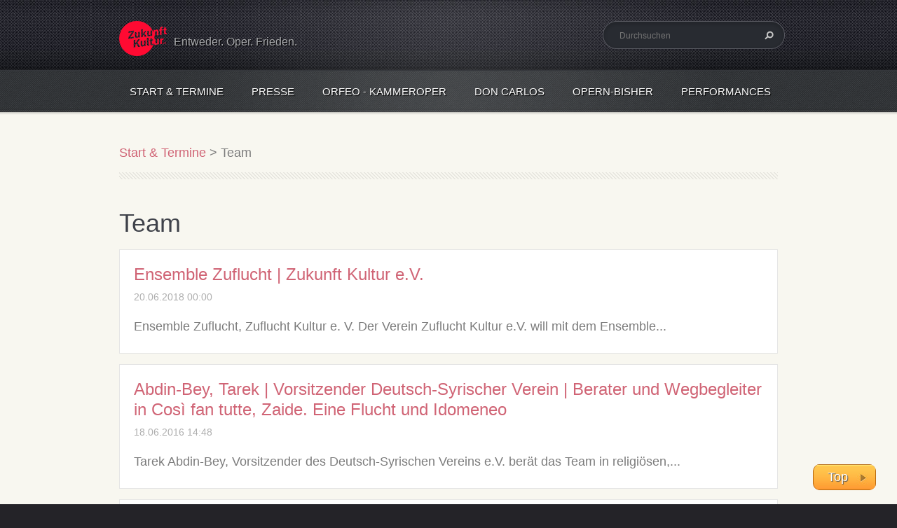

--- FILE ---
content_type: text/html; charset=UTF-8
request_url: https://www.zufluchtkultur.de/team/
body_size: 21098
content:
<!doctype html>
<!--[if lt IE 7]> <html class="lt-ie10 lt-ie9 lt-ie8 lt-ie7" lang="de"> <![endif]-->
<!--[if IE 7]>    <html class="lt-ie10 lt-ie9 lt-ie8" lang="de"> <![endif]-->
<!--[if IE 8]>    <html class="lt-ie10 lt-ie9" lang="de"> <![endif]-->    
<!--[if IE 9]>    <html class="lt-ie10" lang="de"> <![endif]-->   
<!--[if gt IE 9]><!-->    
<html lang="de">     
<!--<![endif]-->
<head>
  <base href="https://www.zufluchtkultur.de/">
  <meta charset="utf-8">
  <meta name="description" content="">
  <meta name="keywords" content="">
  <meta name="generator" content="Webnode">
  <meta name="apple-mobile-web-app-capable" content="yes">
  <meta name="apple-mobile-web-app-status-bar-style" content="black">
  <meta name="format-detection" content="telephone=no">
    <link rel="shortcut icon" href="https://bff85c1ad9.clvaw-cdnwnd.com/8e298927464c877a81264206a8ad0c61/200000271-77d5679c92/Logo_ZK_Favicon.ico">
  <link rel="stylesheet" href="https://www.zufluchtkultur.de/wysiwyg/system.style.css">
<link rel="canonical" href="https://www.zufluchtkultur.de/team/">
<script type="text/javascript">(function(i,s,o,g,r,a,m){i['GoogleAnalyticsObject']=r;i[r]=i[r]||function(){
			(i[r].q=i[r].q||[]).push(arguments)},i[r].l=1*new Date();a=s.createElement(o),
			m=s.getElementsByTagName(o)[0];a.async=1;a.src=g;m.parentNode.insertBefore(a,m)
			})(window,document,'script','//www.google-analytics.com/analytics.js','ga');ga('create', 'UA-797705-6', 'auto',{"name":"wnd_header"});ga('wnd_header.set', 'dimension1', 'W1');ga('wnd_header.set', 'anonymizeIp', true);ga('wnd_header.send', 'pageview');var pageTrackerAllTrackEvent=function(category,action,opt_label,opt_value){ga('send', 'event', category, action, opt_label, opt_value)};</script>
  <link rel="alternate" type="application/rss+xml" href="https://zufluchtkultur.de/rss/all.xml" title="">
<!--[if lte IE 9]><style type="text/css">.cke_skin_webnode iframe {vertical-align: baseline !important;}</style><![endif]-->
 
  <meta http-equiv="X-UA-Compatible" content="IE=edge">
  <title>Team ::   </title>       
  <meta name="viewport" content="width=1100">  
  <link rel="stylesheet" href="/css/style.css">        
  <link href='http://fonts.googleapis.com/css?family=PT+Sans+Narrow:400,700&amp;subset=latin,latin-ext,cyrillic' rel='stylesheet' type='text/css'>     

				<script type="text/javascript">
				/* <![CDATA[ */
					
					if (typeof(RS_CFG) == 'undefined') RS_CFG = new Array();
					RS_CFG['staticServers'] = new Array('https://d11bh4d8fhuq47.cloudfront.net/');
					RS_CFG['skinServers'] = new Array('https://d11bh4d8fhuq47.cloudfront.net/');
					RS_CFG['filesPath'] = 'https://www.zufluchtkultur.de/_files/';
					RS_CFG['filesAWSS3Path'] = 'https://bff85c1ad9.clvaw-cdnwnd.com/8e298927464c877a81264206a8ad0c61/';
					RS_CFG['lbClose'] = 'Schließen';
					RS_CFG['skin'] = 'default';
					if (!RS_CFG['labels']) RS_CFG['labels'] = new Array();
					RS_CFG['systemName'] = 'Webnode';
						
					RS_CFG['responsiveLayout'] = 0;
					RS_CFG['mobileDevice'] = 0;
					RS_CFG['labels']['copyPasteSource'] = 'Mehr Infos:';
					
				/* ]]> */
				</script><script type="text/javascript" src="https://d11bh4d8fhuq47.cloudfront.net/_system/client/js/compressed/frontend.package.1-3-108.js?ph=bff85c1ad9"></script><style type="text/css"></style></head>
<body>    
<!-- div id="wrapper" --> 
<div id="wrapper" class="RED">       
   <!-- div id="header" --> 
   <div id="header">
      <!-- div id="headerMain" -->
      <div id="headerMain">
            <!-- div id="headerMainContent" -->
            <div id="headerMainContent" class="clearfix">
                  <div id="logoZone">                      
                        <div id="logo"><a href="home/" class="image" title="Zur Startseite"><span id="rbcSystemIdentifierLogo"><img src="https://bff85c1ad9.clvaw-cdnwnd.com/8e298927464c877a81264206a8ad0c61/200036157-e1ed9e2e85/ZK-Logo-RW-RGB_68.png"  width="68" height="50"  alt="  "></span></a></div>                        <div id="moto"><span id="rbcCompanySlogan" class="rbcNoStyleSpan">Entweder. Oper. Frieden.</span></div>                                  
                  </div>
                  <div class="fulltextFormWrapper">                                             
                       
        <div id="fulltextForm">                
		<form action="/search/" method="get" id="fulltextSearch">       
                        <div class="clearfix">
                            <input id="fulltextSearchText" type="text" name="text" value="" placeholder="Durchsuchen">
                            <button id="fulltextSearchButton" type="submit" class="ir">Suchen</button>
                        </div>   
		</form>
        </div>  
		                          
                  </div>                         
            </div>
            <!-- div id="headerMainContent" -->
      </div> 
      <!-- div id="headerMain" -->  
      <!-- div id="headerNav" -->
      <div id="headerNav">
          <!-- div id="headerNavContent" -->   
          <div id="headerNavContent" class="clearfix">                  
               <div class="menuWrapper">
                    

    
		<ul class="menu">
	<li class="first">      
      <a href="/home/">         
      Start &amp; Termine        
  </a>        
  </li>
	<li>      
      <a href="/presse/">         
      Presse        
  </a>        
  </li>
	<li>      
      <a href="/politisch-soziale-auftritte/orfeo/">         
      Orfeo - KammerOper        
  </a>        
  </li>
	<li>      
      <a href="/don-carlos/">         
      Don Carlos        
  </a>        
  </li>
	<li>      
      <a href="/opern-bisher/">         
      OPERN-bisher        
  </a>        
  
	<ul class="level1">
		<li class="first">      
      <a href="/carmen/">         
      Carmen        
  </a>        
  </li>
		<li>      
      <a href="/oper-idomeneo/">         
      Idomeneo        
  </a>        
  </li>
		<li>      
      <a href="/oper-zaide/">         
      Zaide        
  </a>        
  
		<ul class="level2">
			<li class="first last">      
      <a href="/oper-zaide/munchner-fassung/">         
      Münchner Fassung        
  </a>        
  </li>
		</ul>
		</li>
		<li class="last">      
      <a href="/oper-cosi-fan-tutte/">         
      Cosi fan tutte        
  </a>        
  </li>
	</ul>
	</li>
	<li>      
      <a href="/politisch-soziale-auftritte/">         
      Performances        
  </a>        
  
	<ul class="level1">
		<li class="first">      
      <a href="/politisch-soziale-auftritte/konzert-sehnsucht-musik-ankunft/">         
      Sehnsucht-Musik-Ankunft Konzert        
  </a>        
  </li>
		<li>      
      <a href="/politisch-soziale-auftritte/titanic/">         
      Titanic        
  </a>        
  </li>
		<li>      
      <a href="/politisch-soziale-auftritte/labo-agen/">         
      Labo Agen        
  </a>        
  </li>
		<li>      
      <a href="/politisch-soziale-auftritte/pouya/">         
      Pouya        
  </a>        
  </li>
		<li class="last">      
      <a href="/politisch-soziale-auftritte/west-ostlicher-divan/">         
      West-östlicher Divan         
  </a>        
  </li>
	</ul>
	</li>
	<li class="open selected activeSelected">      
      <a href="/team/">         
      Team        
  </a>        
  </li>
	<li class="last">      
      <a href="/verein/">         
      Verein        
  </a>        
  
	<ul class="level1">
		<li class="first last">      
      <a href="/kontakt/">         
      Kontakt        
  </a>        
  </li>
	</ul>
	</li>
</ul>   

      <div class="clearfix"></div>     
					    
               </div>                        
          </div> 
          <!-- div id="headerNavContent" -->  
      </div> 
      <!-- div id="headerNav" -->         
      <!-- div id="headerShadow" -->
      <div id="headerShadow">                      
      </div> 
      <!-- div id="headerShadow" -->              
   </div>  
   <!-- div id="header" -->
   <!-- div id="main" --> 
   <div id="main" role="main">      
         <!-- div id="mainContent" --> 
         <div id="mainContent" class="clearfix" >            
             <!-- div class="column100" --> 
             <div class="column100">          
                 <div id="pageNavigator" class="rbcContentBlock">            <div id="navigator" class="widget widgetNavigator clearfix">             <a class="navFirstPage" href="/home/">Start &amp; Termine</a>           <span> &gt; </span>             <span id="navCurrentPage">Team</span>             </div>      </div>                                        
             <div class="widget widgetArticles clearfix">
                 
                 <div class="widgetTitle">
                    <h2>Team</h2>   	          
                 </div>    
                 
          		   <div class="widgetContent clearfix">                        
                     <div class="wrapperListing clearfix">
		                 
                 
                 <div class="box boxArticles clearfix">   
                    
                      <div class="boxTitle">
                          <h3><a href="/news/ensemble-zuflucht-zuflucht-kultur-e-v/"> Ensemble Zuflucht | Zukunft Kultur e.V.</a></h3>
                      </div>
                      
                      <div class="boxContent">                             
                          <div class="wrapperDate">
                              20.06.2018 00:00
                          </div>
                                                    
                          <div class="wrapperText">
                              
Ensemble Zuflucht, Zuflucht Kultur e. V.
Der Verein Zuflucht Kultur e.V. will mit dem Ensemble...
                          </div>
                      </div>
                 </div>                     
                          
		
		                 
                 
                 <div class="box boxArticles clearfix">   
                    
                      <div class="boxTitle">
                          <h3><a href="/news/abdin-bey-tarek-vorsitzender-deutsch-syrischer-verein/">Abdin-Bey, Tarek | Vorsitzender Deutsch-Syrischer Verein | Berater und Wegbegleiter in Così fan tutte, Zaide. Eine Flucht und Idomeneo</a></h3>
                      </div>
                      
                      <div class="boxContent">                             
                          <div class="wrapperDate">
                              18.06.2016 14:48
                          </div>
                                                    
                          <div class="wrapperText">
                              Tarek Abdin-Bey, Vorsitzender des Deutsch-Syrischen Vereins e.V. berät das Team in religiösen,...
                          </div>
                      </div>
                 </div>                     
                          
		
		                 
                 
                 <div class="box boxArticles clearfix">   
                    
                      <div class="boxTitle">
                          <h3><a href="/news/ahmed-afzal-pakistan-chor-zuflucht-in-idomeneo/">Ahmed, Afzal | Pakistan | &quot;Chor Zuflucht&quot; in Idomeneo</a></h3>
                      </div>
                      
                      <div class="boxContent">                             
                          <div class="wrapperDate">
                              16.06.2016 23:25
                          </div>
                                                    
                          <div class="wrapperText">
                              
Afzal Ahmed wurde 1988 geboren und kommt aus Gujranwala, Pakistan. Dort ging er zur Schule und...
                          </div>
                      </div>
                 </div>                     
                          
		
		                 
                 
                 <div class="box boxArticles clearfix">   
                    
                      <div class="boxTitle">
                          <h3><a href="/news/aizee-ewere-tim-nigeria-band-voices-of-africa/">Aizee Ewere, Tim | Nigeria | Band &quot;Voice of Africa&quot;</a></h3>
                      </div>
                      
                      <div class="boxContent">                             
                          <div class="wrapperDate">
                              17.06.2016 16:49
                          </div>
                                                    
                          <div class="wrapperText">
                              
Ewere Tim Aizee, ursprünglich aus Abuja in Nigeria, kam am 5. May 2014 nach Deutschland. In seinem...
                          </div>
                      </div>
                 </div>                     
                          
		
		                 
                 
                 <div class="box boxArticles clearfix">   
                    
                      <div class="boxTitle">
                          <h3><a href="/news/al-amir-abdullah-le-grand-inquisiteur-spielend-in-don-carlos/">Al Amir, Abdullah | Le Grand Inquisiteur (spielend) in Don Carlos</a></h3>
                      </div>
                      
                      <div class="boxContent">                             
                          <div class="wrapperDate">
                              20.06.2018 00:00
                          </div>
                                                    
                          <div class="wrapperText">
                              Abdullah Al Amir&nbsp;
Abdullah Al Amir wurde in Damaskus geboren und wuchs mit sechs Brüdern dort...
                          </div>
                      </div>
                 </div>                     
                          
		
		                 
                 
                 <div class="box boxArticles clearfix">   
                    
                      <div class="boxTitle">
                          <h3><a href="/news/al-rahmoon-houzayfa-autor-aus-syrien/">Al Rahmoon, Houzayfa | Syrien | Autor, Schauspieler | Chor in Cosi fan tutte, Gomatz in Zaide. Eine Flucht. | Idomeneo</a></h3>
                      </div>
                      
                      <div class="boxContent">                             
                          <div class="wrapperDate">
                              07.09.2015 23:23
                          </div>
                                                    
                          <div class="wrapperText">
                              
Houzayfa Al Rahmoon
Houzayfa Al Rahmoon wurde 1994 in Hama, Syrien geboren. Er wuchs in Damaskus...
                          </div>
                      </div>
                 </div>                     
                          
		
		                 
                 
                 <div class="box boxArticles clearfix">   
                    
                      <div class="boxTitle">
                          <h3><a href="/news/al-sheik-mohamad-ahmad-chor-in-zaide-eine-flucht/">Al Sheik, Mohamad Ahmad | Chor in Zaide. Eine Flucht.</a></h3>
                      </div>
                      
                      <div class="boxContent">                             
                          <div class="wrapperDate">
                              17.06.2016 16:20
                          </div>
                                                    
                          <div class="wrapperText">
                              Mohamad Ahmad Al Sheik&nbsp; lebt seit ca. eineinhalb Jahren in Deutschland. Er kommt aus Idlib in...
                          </div>
                      </div>
                 </div>                     
                          
		
		                 
                 
                 <div class="box boxArticles clearfix">   
                    
                      <div class="boxTitle">
                          <h3><a href="/news/alchihabi-zaher-schauspieler/">Alchihabi, Zaher | Syrien | Schauspieler | Sprecher in Zaide. Eine Flucht. | Arbace in Idomeneo</a></h3>
                      </div>
                      
                      <div class="boxContent">                             
                          <div class="wrapperDate">
                              01.06.2016 00:00
                          </div>
                                                    
                          <div class="wrapperText">
                              
Der syrische Schauspieler Zaher Alchihabi studierte zunächst in seiner Heimatstadt Aleppo...
                          </div>
                      </div>
                 </div>                     
                          
		
		                 
                 
                 <div class="box boxArticles clearfix">   
                    
                      <div class="boxTitle">
                          <h3><a href="/news/alhayali-amar-irak-chor-zuflucht-in-idomeneo/">Alhayali, Amar | Irak | &quot;Chor Zuflucht&quot; in Idomeneo  </a></h3>
                      </div>
                      
                      <div class="boxContent">                             
                          <div class="wrapperDate">
                              16.06.2016 23:55
                          </div>
                                                    
                          <div class="wrapperText">
                              Amar Alhayali wurde 1991 geboren und kommt aus Mosul, Irak. Er ist Zahnarzt und wird in Deutschland...
                          </div>
                      </div>
                 </div>                     
                          
		
		                 
                 
                 <div class="box boxArticles clearfix">   
                    
                      <div class="boxTitle">
                          <h3><a href="/news/alhussein-khaled-sprecher/">Alhussein, Khaled | Syrien | Chor in Cosi fan tutte, Sprecher, Bühnenpraktikant in Zaide. Eine Flucht.</a></h3>
                      </div>
                      
                      <div class="boxContent">                             
                          <div class="wrapperDate">
                              07.09.2015 23:25
                          </div>
                                                    
                          <div class="wrapperText">
                              Khaled Alhussein ist im Oktober 2014 nach Deutschland gekommen. Er kommt aus Daraa in Syrien, hat...
                          </div>
                      </div>
                 </div>                     
                          
		
		                 
                 
                 <div class="box boxArticles clearfix">   
                    
                      <div class="boxTitle">
                          <h3><a href="/news/alhussein-khaled-syrien-catering-requisite-chor-zuflucht-in-idomeneo/">Alhussein, Khaled | Syrien | Flüchtlingschor Zuflucht | Catering, Requisite in Idomeneo  | Carmen</a></h3>
                      </div>
                      
                      <div class="boxContent">                             
                          <div class="wrapperDate">
                              17.06.2016 00:04
                          </div>
                                                    
                          <div class="wrapperText">
                              Khaled Alhussein wurde 1982 in Aleppo geboren. Er arbeitete als Verkäufer in einem...
                          </div>
                      </div>
                 </div>                     
                          
		
		                 
                 
                 <div class="box boxArticles clearfix">   
                    
                      <div class="boxTitle">
                          <h3><a href="/news/ramadan-ali-schauspieler-arbace-in-idomeneo/">Ali, Ramadan | Syrien | Schauspieler und Saz in LaboAgen</a></h3>
                      </div>
                      
                      <div class="boxContent">                             
                          <div class="wrapperDate">
                              15.01.2016 00:28
                          </div>
                                                    
                          <div class="wrapperText">
                              
Ramadan Ali ist ein syrisch-kurdischer Schauspieler. Er lebt seit 2011 in Deutschland und war...
                          </div>
                      </div>
                 </div>                     
                          
		
		                 
                 
                 <div class="box boxArticles clearfix">   
                    
                      <div class="boxTitle">
                          <h3><a href="/news/aliwi-hadi-le-grand-inquisiteur-spielend-in-don-carlos/">Aliwi, Hadi | Le Grand Inquisiteur (spielend) in Don Carlos</a></h3>
                      </div>
                      
                      <div class="boxContent">                             
                          <div class="wrapperDate">
                              20.06.2018 00:00
                          </div>
                                                    
                          <div class="wrapperText">
                              
	Hadi Aliwi 
	Hadi Aliwi wurde in Damaskus geboren und kam im Juni 2016 zusammen mit seiner...
                          </div>
                      </div>
                 </div>                     
                          
		
		                 
                 
                 <div class="box boxArticles clearfix">   
                    
                      <div class="boxTitle">
                          <h3><a href="/news/alizai-hafizallha-afghanistan-chor-zuflucht-in-idomeneo/">Alizai, Hafizallha | Afghanistan | &quot;Chor Zuflucht&quot; in Idomeneo  </a></h3>
                      </div>
                      
                      <div class="boxContent">                             
                          <div class="wrapperDate">
                              17.06.2016 00:00
                          </div>
                                                    
                          <div class="wrapperText">
                              Hafizallha Alizai wurde 1972 in Kandahar, Afghanistan geboren. Er ist Schneider und hatte dort sein...
                          </div>
                      </div>
                 </div>                     
                          
		
		                 
                 
                 <div class="box boxArticles clearfix">   
                    
                      <div class="boxTitle">
                          <h3><a href="/news/aljassm-muhanad-syrien-flotist-und-sprecher-chor-zuflucht-in-idomeneo/">Aljassm, Muhannad | Syrien | Flötist und Sprecher | &quot;Chor Zuflucht&quot; in Idomeneo  </a></h3>
                      </div>
                      
                      <div class="boxContent">                             
                          <div class="wrapperDate">
                              17.06.2016 00:05
                          </div>
                                                    
                          <div class="wrapperText">
                              
Muhanad Aljassm wurde 1997 geboren und kommt aus Aleppo, Syrien. Im Juli 2015 kam er nach...
                          </div>
                      </div>
                 </div>                     
                          
		
		                 
                 
                 <div class="box boxArticles clearfix">   
                    
                      <div class="boxTitle">
                          <h3><a href="/news/alkardoush-wassim-syrien-chor-zuflucht-in-idomeneo/">Alkadroush, Wassim | Syrien | &quot;Chor Zuflucht&quot; &amp; Bühnentechnik in Idomeneo &amp; Carmen</a></h3>
                      </div>
                      
                      <div class="boxContent">                             
                          <div class="wrapperDate">
                              17.06.2016 00:13
                          </div>
                                                    
                          <div class="wrapperText">
                              
Wassim Alkardoush wurde 1991 in Hama, Syrien geboren. Er studierte ein Semester lang...
                          </div>
                      </div>
                 </div>                     
                          
		
		                 
                 
                 <div class="box boxArticles clearfix">   
                    
                      <div class="boxTitle">
                          <h3><a href="/news/alkahlani-mustafa-irak-chor-zuflucht-in-idomeneo/">Alkahlani, Mustafa | Irak | &quot;Chor Zuflucht&quot; in Idomeneo  </a></h3>
                      </div>
                      
                      <div class="boxContent">                             
                          <div class="wrapperDate">
                              17.06.2016 00:06
                          </div>
                                                    
                          <div class="wrapperText">
                              Mustafa Alkahlani wurde 1998 geboren und kommt aus Bagdad. Bis zum Alter von 15 Jahren besuchte er...
                          </div>
                      </div>
                 </div>                     
                          
		
		                 
                 
                 <div class="box boxArticles clearfix">   
                    
                      <div class="boxTitle">
                          <h3><a href="/news/almasalmah-omar-le-grand-inquisiteur-spielend-in-don-carlos/">Almasalmah, Omar | Le Grand Inquisiteur (spielend) in Don Carlos</a></h3>
                      </div>
                      
                      <div class="boxContent">                             
                          <div class="wrapperDate">
                              20.06.2018 00:00
                          </div>
                                                    
                          <div class="wrapperText">
                              
	Omar Almasalmah  &nbsp;


	Omar Almasalmah war gerade ein paar Wochen in Deutschland als er...
                          </div>
                      </div>
                 </div>                     
                          
		
		                 
                 
                 <div class="box boxArticles clearfix">   
                    
                      <div class="boxTitle">
                          <h3><a href="/news/almasri-ayman-lybanon-chor-in-zaide/">Almasri, Ayman | Libanon | Chor in Zaide</a></h3>
                      </div>
                      
                      <div class="boxContent">                             
                          <div class="wrapperDate">
                              17.06.2016 16:23
                          </div>
                                                    
                          <div class="wrapperText">
                              Ayman Almasri lebt seit einem Jahr und zwei Monaten in Deutschland. Er kommt aus dem Libanon, war...
                          </div>
                      </div>
                 </div>                     
                          
		
		                 
                 
                 <div class="box boxArticles clearfix">   
                    
                      <div class="boxTitle">
                          <h3><a href="/news/alnan-manar-syrien-chor-zuflucht-in-idomeneo/">Alnan, Manar | Syrien | &quot;Chor Zuflucht&quot; in Idomeneo  </a></h3>
                      </div>
                      
                      <div class="boxContent">                             
                          <div class="wrapperDate">
                              17.06.2016 00:04
                          </div>
                                                    
                          <div class="wrapperText">
                              Manar Alnan wurde 1997 in Damaskus geboren und kam 2015 nach München. In Syrien arbeitete er als...
                          </div>
                      </div>
                 </div>                     
                          
		
		                 
                 
                 <div class="box boxArticles clearfix">   
                    
                      <div class="boxTitle">
                          <h3><a href="/news/alrojoleh-rami-lilas-pastja/">Alrojoleh, Rami | Syrien | &quot;Chor Zuflucht&quot; in Idomeneo | Lilas Pastja in Carmen</a></h3>
                      </div>
                      
                      <div class="boxContent">                             
                          <div class="wrapperDate">
                              07.08.2017 13:50
                          </div>
                                                    
                          <div class="wrapperText">
                              
Rami Alrojoleh kam vor zwei Jahren aus Damaskus nach Stuttgart. Dort lernte er das Zuflucht...
                          </div>
                      </div>
                 </div>                     
                          
		
		                 
                 
                 <div class="box boxArticles clearfix">   
                    
                      <div class="boxTitle">
                          <h3><a href="/news/alturk-shokri-syrien-chor-zuflucht-in-idomeneo/">Alturk, Shokri | Syrien | &quot;Chor Zuflucht&quot; in Idomeneo  </a></h3>
                      </div>
                      
                      <div class="boxContent">                             
                          <div class="wrapperDate">
                              17.06.2016 00:11
                          </div>
                                                    
                          <div class="wrapperText">
                              Shokri Alturk wurde 1997 in Homs, Syrien geboren und kam im September 2015 nach München. Sein...
                          </div>
                      </div>
                 </div>                     
                          
		
		                 
                 
                 <div class="box boxArticles clearfix">   
                    
                      <div class="boxTitle">
                          <h3><a href="/news/alturk-uday-syrien-gitarrist-chor-zuflucht-in-idomeneo/">Alturk, Uday | Syrien | Gitarrist | &quot;Chor Zuflucht&quot; in Idomeneo  </a></h3>
                      </div>
                      
                      <div class="boxContent">                             
                          <div class="wrapperDate">
                              17.06.2016 00:12
                          </div>
                                                    
                          <div class="wrapperText">
                              
Uday Alturk wurde 1998 in Homs, Syrien geboren. Dort besuchte er die Schule bis zur 11. Klasse. Er...
                          </div>
                      </div>
                 </div>                     
                          
		
		                 
                 
                 <div class="box boxArticles clearfix">   
                    
                      <div class="boxTitle">
                          <h3><a href="/news/amir-tom-bariton-dancairo-morales-in-carmen/">Amir, Tom | Bariton | Dancaïro/Moralès in Carmen</a></h3>
                      </div>
                      
                      <div class="boxContent">                             
                          <div class="wrapperDate">
                              18.08.2017 22:28
                          </div>
                                                    
                          <div class="wrapperText">
                              
&nbsp;
&nbsp;
&nbsp;
&nbsp;
&nbsp;
&nbsp;
&nbsp;
&nbsp;
&nbsp;
Amir, Tom | Bariton |...
                          </div>
                      </div>
                 </div>                     
                          
		
		                 
                 
                 <div class="box boxArticles clearfix">   
                    
                      <div class="boxTitle">
                          <h3><a href="/news/amiri-asef-nemati-le-grand-inquisiteur-spielend-in-don-carlos/">Amiri, Asef Nemati | Le Grand Inquisiteur (spielend) in Don Carlos</a></h3>
                      </div>
                      
                      <div class="boxContent">                             
                          <div class="wrapperDate">
                              20.06.2018 00:00
                          </div>
                                                    
                          <div class="wrapperText">
                              
	Asef Nemati Amiri


	Asef Nemati Amiri wurde in Sari im Iran geboren und absolvierte eine...
                          </div>
                      </div>
                 </div>                     
                          
		
		                 
                 
                 <div class="box boxArticles clearfix">   
                    
                      <div class="boxTitle">
                          <h3><a href="/news/angele-birgit-buhnenbildnerin-idomeneo/">Angele, Birgit | Bühnenbild und Kostüm | Idomeneo, Don Carlos</a></h3>
                      </div>
                      
                      <div class="boxContent">                             
                          <div class="wrapperDate">
                              20.06.2018 00:00
                          </div>
                                                    
                          <div class="wrapperText">
                              Birgit Angele, Bühnenbild und KostümDie Bühnenbildnerin Birgit&nbsp;Angele wurde in Marbach am...
                          </div>
                      </div>
                 </div>                     
                          
		
		                 
                 
                 <div class="box boxArticles clearfix">   
                    
                      <div class="boxTitle">
                          <h3><a href="/news/antanyos-ayden-schauspieler/">Antanyos, Ayden | Irak | Schauspieler, Kameramann | Soliman in Zaide. Eine Flucht. | Video in Idomeneo | Al Mustafa in Orfeo</a></h3>
                      </div>
                      
                      <div class="boxContent">                             
                          <div class="wrapperDate">
                              05.03.2018 00:00
                          </div>
                                                    
                          <div class="wrapperText">
                              Ayden Antanyos
Der Iraker Ayden Antanyos wurde 1982 in Mosul geboren, wo er am Institute of Fine...
                          </div>
                      </div>
                 </div>                     
                          
		
		                 
                 
                 <div class="box boxArticles clearfix">   
                    
                      <div class="boxTitle">
                          <h3><a href="/news/arehani-deaa-syrien-sprecher-und-gitarrist-chor-zuflucht-in-idomeneo/">Arehani, Deaa | Syrien | Sprecher, Gitarrist | &quot;Chor Zuflucht&quot; in Idomeneo  </a></h3>
                      </div>
                      
                      <div class="boxContent">                             
                          <div class="wrapperDate">
                              16.06.2016 23:58
                          </div>
                                                    
                          <div class="wrapperText">
                              Deaa Arehani wurde 1997 geboren und kommt aus Damaskus. Derzeit absolviert er eine...
                          </div>
                      </div>
                 </div>                     
                          
		
		                 
                 
                 <div class="box boxArticles clearfix">   
                    
                      <div class="boxTitle">
                          <h3><a href="/news/arzo-hatem-irak-chor-zuflucht-in-idomeneo/">Arzo, Hatem  | Irak | &quot;Chor Zuflucht&quot; in Idomeneo  </a></h3>
                      </div>
                      
                      <div class="boxContent">                             
                          <div class="wrapperDate">
                              17.06.2016 00:01
                          </div>
                                                    
                          <div class="wrapperText">
                              Hatem Arzo wurde 1998 geboren und stammt aus dem Irak. An Silvester 2015 kam er nach Deutschland....
                          </div>
                      </div>
                 </div>                     
                          
		
		                 
                 
                 <div class="box boxArticles clearfix">   
                    
                      <div class="boxTitle">
                          <h3><a href="/news/azizi-hamed-afghanistan-chor-zuflucht-in-idomeneo/">Azizi, Hamed | Afghanistan | &quot;Chor Zuflucht&quot; in Idomeneo  </a></h3>
                      </div>
                      
                      <div class="boxContent">                             
                          <div class="wrapperDate">
                              17.06.2016 00:00
                          </div>
                                                    
                          <div class="wrapperText">
                              
Hamed Azizi wurde 1996 in Herat, Afghanistan geboren. Im November 2015 kam er nach Deutschland. Er...
                          </div>
                      </div>
                 </div>                     
                          
		
		                 
                 
                 <div class="box boxArticles clearfix">   
                    
                      <div class="boxTitle">
                          <h3><a href="/news/azizi-norullah-afghanistan-ilias-vater-in-idomeneo/">Azizi, Norullah | Afghanistan | Ilias Vater in Idomeneo  </a></h3>
                      </div>
                      
                      <div class="boxContent">                             
                          <div class="wrapperDate">
                              17.06.2016 00:08
                          </div>
                                                    
                          <div class="wrapperText">
                              
Norullah Azizi wurde 1978 in Kabul, Afghanistan geboren. Er arbeitete als Schweißer auf dem Bau,...
                          </div>
                      </div>
                 </div>                     
                          
		
		                 
                 
                 <div class="box boxArticles clearfix">   
                    
                      <div class="boxTitle">
                          <h3><a href="/news/bachmann-julia-sopran-micaela-in-carmen/">Bachmann, Julia Sopran | Micaëla in Carmen</a></h3>
                      </div>
                      
                      <div class="boxContent">                             
                          <div class="wrapperDate">
                              01.08.2017 00:00
                          </div>
                                                    
                          <div class="wrapperText">
                              
Julia Bachmann, Sopran (Micaela)
Julia Bachmann erwarb ihren Diplom-Abschluss „Opernsologesang“ an...
                          </div>
                      </div>
                 </div>                     
                          
		
		                 
                 
                 <div class="box boxArticles clearfix">   
                    
                      <div class="boxTitle">
                          <h3><a href="/news/baghnavi-fahimeh-iran-sprecherin-chor-zuflucht-in-idomeneo/">Baghnavi, Fahimeh | Iran | Sprecherin | &quot;Chor Zuflucht&quot; in Idomeneo  </a></h3>
                      </div>
                      
                      <div class="boxContent">                             
                          <div class="wrapperDate">
                              16.06.2016 23:59
                          </div>
                                                    
                          <div class="wrapperText">
                              
Fahimeh Baghnavi wurde 1995 geboren und kommt aus Maschhad, Iran. Dort begann sie ein Studium der...
                          </div>
                      </div>
                 </div>                     
                          
		
		                 
                 
                 <div class="box boxArticles clearfix">   
                    
                      <div class="boxTitle">
                          <h3><a href="/news/orchester-bandart-orchester-idomeneo/">BandArt | Orchester | Idomeneo</a></h3>
                      </div>
                      
                      <div class="boxContent">                             
                          <div class="wrapperDate">
                              01.06.2016 00:00
                          </div>
                                                    
                          <div class="wrapperText">
                              Das Orchester BandArt wurde 2005 anlässlich des Lucena Festivals in Spanien als unabhängiges...
                          </div>
                      </div>
                 </div>                     
                          
		
		                 
                 
                 <div class="box boxArticles clearfix">   
                    
                      <div class="boxTitle">
                          <h3><a href="/news/beifuss-judith-sopran/">Beifuss, Judith | Sopran | Mercedes in Carmen</a></h3>
                      </div>
                      
                      <div class="boxContent">                             
                          <div class="wrapperDate">
                              04.08.2017 00:00
                          </div>
                                                    
                          <div class="wrapperText">
                              
Michaela Bilo
Judith Beifuß, Mezzosopran
Die Mezzosopranistin Judith Beifuß studierte an der...
                          </div>
                      </div>
                 </div>                     
                          
		
		                 
                 
                 <div class="box boxArticles clearfix">   
                    
                      <div class="boxTitle">
                          <h3><a href="/news/bernius-maria-sopranistin-thibaut-une-voix-celeste-in-don-carlos/">Bernius, Maria | Sopranistin | Thibaut, Une voix céleste in Don Carlos</a></h3>
                      </div>
                      
                      <div class="boxContent">                             
                          <div class="wrapperDate">
                              20.06.2018 00:00
                          </div>
                                                    
                          <div class="wrapperText">
                              Bernius, Maria | SopranistinDie in Stuttgart geborene Sopranistin&nbsp;Maria Bernius&nbsp;studierte...
                          </div>
                      </div>
                 </div>                     
                          
		
		                 
                 
                 <div class="box boxArticles clearfix">   
                    
                      <div class="boxTitle">
                          <h3><a href="/news/bernt-marina-choreografin-tanzpadagogin-choreografie-idomeneo/">Bernt, Marina | Choreografin, Tanzpädagogin | Choreografie Idomeneo</a></h3>
                      </div>
                      
                      <div class="boxContent">                             
                          <div class="wrapperDate">
                              18.06.2016 14:28
                          </div>
                                                    
                          <div class="wrapperText">
                              
&nbsp;
&nbsp;
&nbsp;
&nbsp;
Bernt, Marina | Choreografin, TanzpädagoginDie aus Russland stammende...
                          </div>
                      </div>
                 </div>                     
                          
		
		                 
                 
                 <div class="box boxArticles clearfix">   
                    
                      <div class="boxTitle">
                          <h3><a href="/news/bieri-sela-sopran-eurydike-in-orfeo/">Bieri, Sela | Sopran | Eurydike in Orfeo</a></h3>
                      </div>
                      
                      <div class="boxContent">                             
                          <div class="wrapperDate">
                              05.03.2018 02:13
                          </div>
                                                    
                          <div class="wrapperText">
                              Bieri, Sela
Die Sopranistin stammt aus dem Zürcher Oberland/Schweiz und schloss ihre Ausbildung als...
                          </div>
                      </div>
                 </div>                     
                          
		
		                 
                 
                 <div class="box boxArticles clearfix">   
                    
                      <div class="boxTitle">
                          <h3><a href="/news/bilal-ahmad-pakistan-sprecher-chor-zuflucht-in-idomeneo/">Bilal, Ahmad | Pakistan | Sprecher | &quot;Chor Zuflucht&quot; in Idomeneo  </a></h3>
                      </div>
                      
                      <div class="boxContent">                             
                          <div class="wrapperDate">
                              16.06.2016 23:53
                          </div>
                                                    
                          <div class="wrapperText">
                              
Ahmad Bilal wurde 1995 geboren und kommt aus Hafizabad, Pakistan. Dort studierte er zwei Jahre...
                          </div>
                      </div>
                 </div>                     
                          
		
		                 
                 
                 <div class="box boxArticles clearfix">   
                    
                      <div class="boxTitle">
                          <h3><a href="/news/brammer-christiane-leitung-hofspielhaus-munchen-produktion-orfeo/">Brammer, Christiane | Leitung Hofspielhaus München | Produktion Orfeo | Regie: West-östlicher Divan</a></h3>
                      </div>
                      
                      <div class="boxContent">                             
                          <div class="wrapperDate">
                              05.03.2018 21:16
                          </div>
                                                    
                          <div class="wrapperText">
                              Christiane Brammer/ Hofspielhaus
Sie studierte Gesang in Augsburg und München. Hineingeboren in...
                          </div>
                      </div>
                 </div>                     
                          
		
		                 
                 
                 <div class="box boxArticles clearfix">   
                    
                      <div class="boxTitle">
                          <h3><a href="/news/braun-stefanie-c-sopran-stellvertretende-produktionsleitung-probenmarz-in-idomeneo/">Braun, Stefanie C.  | Sopran | Stellvertretende Produktionsleitung (Proben März) in Idomeneo</a></h3>
                      </div>
                      
                      <div class="boxContent">                             
                          <div class="wrapperDate">
                              18.06.2016 01:49
                          </div>
                                                    
                          <div class="wrapperText">
                              
Stefanie C. Braun, geboren in München, studierte Gesang am Conservatorio Benedetto Marcello in...
                          </div>
                      </div>
                 </div>                     
                          
		
		                 
                 
                 <div class="box boxArticles clearfix">   
                    
                      <div class="boxTitle">
                          <h3><a href="/news/brouwer-tibor-bariton-grosinquisitoren-singend-in-don-carlos/">Brouwer, Tibor | Bariton | Le Grand Inquisiteur (singend) in Don Carlos</a></h3>
                      </div>
                      
                      <div class="boxContent">                             
                          <div class="wrapperDate">
                              20.06.2018 00:00
                          </div>
                                                    
                          <div class="wrapperText">
                              
Brouwer, Tibor,&nbsp; Bariton Tibor Brouwer studierte Gesang an der Staatlichen Hochschule für...
                          </div>
                      </div>
                 </div>                     
                          
		
		                 
                 
                 <div class="box boxArticles clearfix">   
                    
                      <div class="boxTitle">
                          <h3><a href="/news/bull-camilla-mezzosopran-mercedes-in-carmen/">Bull, Camilla | Mezzosopran | Mercedes in Carmen</a></h3>
                      </div>
                      
                      <div class="boxContent">                             
                          <div class="wrapperDate">
                              01.08.2017 00:00
                          </div>
                                                    
                          <div class="wrapperText">
                              
Camilla Bull, Mezzosopran, Mercedes in Carmen
Camilla Bull stammt von der Isle of Wight und...
                          </div>
                      </div>
                 </div>                     
                          
		
		                 
                 
                 <div class="box boxArticles clearfix">   
                    
                      <div class="boxTitle">
                          <h3><a href="/news/butt-huzair-nazar-pakistan-chor-zuflucht-in-idomeneo/">Butt, Huzair Nazar  | Pakistan | &quot;Chor Zuflucht&quot; in Idomeneo  </a></h3>
                      </div>
                      
                      <div class="boxContent">                             
                          <div class="wrapperDate">
                              16.06.2016 23:57
                          </div>
                                                    
                          <div class="wrapperText">
                              Huzair Nazar Butt wurde 1992 in Dinga, Pakistan geboren und lebte in Lahore. Bevor er im August...
                          </div>
                      </div>
                 </div>                     
                          
		
		                 
                 
                 <div class="box boxArticles clearfix">   
                    
                      <div class="boxTitle">
                          <h3><a href="/news/charalgina-tatjana-elettra-idomeneo/">Charalgina, Tatjana | Russland | Sopran | Elettra in Idomeneo</a></h3>
                      </div>
                      
                      <div class="boxContent">                             
                          <div class="wrapperDate">
                              01.06.2016 00:00
                          </div>
                                                    
                          <div class="wrapperText">
                              
Ihre musikalische Ausbildung begann Tatjana Charalgina in ihrer Heimatstadt Jekaterinburg. Sie...
                          </div>
                      </div>
                 </div>                     
                          
		
		                 
                 
                 <div class="box boxArticles clearfix">   
                    
                      <div class="boxTitle">
                          <h3><a href="/news/dericks-jurgen-kassenprufer-zuflucht-kultur/">Diercks, Jürgen | Kassenprüfer Zuflucht Kultur</a></h3>
                      </div>
                      
                      <div class="boxContent">                             
                          <div class="wrapperDate">
                              20.06.2016 13:25
                          </div>
                                                    
                          <div class="wrapperText">
                              Geboren 6.April&nbsp; 1935&nbsp; in Hamburg,&nbsp; 1942 Flucht aus Hamburg (weg.Bombenkrieg) nach...
                          </div>
                      </div>
                 </div>                     
                          
		
		                 
                 
                 <div class="box boxArticles clearfix">   
                    
                      <div class="boxTitle">
                          <h3><a href="/news/dogan-yasar-sass/">Dogan, Yasar | Türkei | Schauspieler, Saz in Zaide. Eine Flucht.</a></h3>
                      </div>
                      
                      <div class="boxContent">                             
                          <div class="wrapperDate">
                              07.09.2015 23:25
                          </div>
                                                    
                          <div class="wrapperText">
                              Yasar Dogan lebt seit einundvierzig Jahren in Deutschland. Gebürtig stammt er aus Erzincan in der...
                          </div>
                      </div>
                 </div>                     
                          
		
		                 
                 
                 <div class="box boxArticles clearfix">   
                    
                      <div class="boxTitle">
                          <h3><a href="/news/daniel-dropulja-bariton-zuniga-in-carmen/">Dropulja, Daniel | Bariton | Zuniga in Carmen</a></h3>
                      </div>
                      
                      <div class="boxContent">                             
                          <div class="wrapperDate">
                              01.08.2017 00:00
                          </div>
                                                    
                          <div class="wrapperText">
                              
Daniel Dropulja, Bariton, Zuniga in Carmen
In Stuttgart geboren, studierte der deutsch-kroatische...
                          </div>
                      </div>
                 </div>                     
                          
		
		                 
                 
                 <div class="box boxArticles clearfix">   
                    
                      <div class="boxTitle">
                          <h3><a href="/news/ebner-kristin-elisabeth-de-valois-in-don-carlos/">Ebner, Kristin | Élisabeth de Valois in Don Carlos</a></h3>
                      </div>
                      
                      <div class="boxContent">                             
                          <div class="wrapperDate">
                              20.06.2018 00:00
                          </div>
                                                    
                          <div class="wrapperText">
                              Ebner, Kristin, Élisabeth de Valois in Don CarlosAufgewachsen im Schwarzwald...
                          </div>
                      </div>
                 </div>                     
                          
		
		                 
                 
                 <div class="box boxArticles clearfix">   
                    
                      <div class="boxTitle">
                          <h3><a href="/news/ensemble-zuflucht-orchester/">Ensemble Zuflucht | Orchester</a></h3>
                      </div>
                      
                      <div class="boxContent">                             
                          <div class="wrapperDate">
                              05.03.2018 00:00
                          </div>
                                                    
                          <div class="wrapperText">
                              Das Ensemble Zuflucht vereint ausgewählte Orchestermusiker für besondere Projekte im Sinne der...
                          </div>
                      </div>
                 </div>                     
                          
		
		                 
                 
                 <div class="box boxArticles clearfix">   
                    
                      <div class="boxTitle">
                          <h3><a href="/news/ertur-onur-tenor/">Ertür, Onur | Türkei | Tenor | Sultan Soliman in Zaide. Eine Flucht.</a></h3>
                      </div>
                      
                      <div class="boxContent">                             
                          <div class="wrapperDate">
                              07.09.2015 19:30
                          </div>
                                                    
                          <div class="wrapperText">
                              Onur Ertür stammt aus der Türkei und studiert dezeit am Staatskonservatorium von Istanbul im...
                          </div>
                      </div>
                 </div>                     
                          
		
		                 
                 
                 <div class="box boxArticles clearfix">   
                    
                      <div class="boxTitle">
                          <h3><a href="/news/ezomo-francis-nigeria-band-voices-of-arfica/">Ezegbebe, Francis | Nigeria | Percussionist, Sänger, Bandleader | Band &quot;Voice of Arfica&quot; in Zaide. Eine Flucht. </a></h3>
                      </div>
                      
                      <div class="boxContent">                             
                          <div class="wrapperDate">
                              17.06.2016 16:28
                          </div>
                                                    
                          <div class="wrapperText">
                              Francis Ezegbebe lebt seit einem Jahr und zwei Monaten in Deutschland. Er kommt aus Edostate...
                          </div>
                      </div>
                 </div>                     
                          
		
		                 
                 
                 <div class="box boxArticles clearfix">   
                    
                      <div class="boxTitle">
                          <h3><a href="/news/feiler-josefin-sopranistin-cosi-fan-tutte-ilia-in-idomeneo/">Feiler, Josefin | Sopran | Despina in Cosi fan tutte, Ilia in Idomeneo</a></h3>
                      </div>
                      
                      <div class="boxContent">                             
                          <div class="wrapperDate">
                              01.06.2016 00:00
                          </div>
                                                    
                          <div class="wrapperText">
                              
Ihr Masterstudium absolvierte die Sopranistin Josefin Feiler an der Hochschule für Musik und...
                          </div>
                      </div>
                 </div>                     
                          
		
		                 
                 
                 <div class="box boxArticles clearfix">   
                    
                      <div class="boxTitle">
                          <h3><a href="/news/fersch-sascha-dramaturgie-in-orfeo/">Fersch, Sascha | Dramaturgie in Orfeo</a></h3>
                      </div>
                      
                      <div class="boxContent">                             
                          <div class="wrapperDate">
                              05.03.2018 00:00
                          </div>
                                                    
                          <div class="wrapperText">
                              &nbsp;Sascha Fersch
Während seiner Schulzeit schrieb er bereits Theaterkritiken für den...
                          </div>
                      </div>
                 </div>                     
                          
		
		                 
                 
                 <div class="box boxArticles clearfix">   
                    
                      <div class="boxTitle">
                          <h3><a href="/news/chor-zuflucht/">Flüchtlingschor »Zuflucht« | Cosi fan tutte, Zaide. Eine Flucht., Idomeneo</a></h3>
                      </div>
                      
                      <div class="boxContent">                             
                          <div class="wrapperDate">
                              01.01.2016 00:00
                          </div>
                                                    
                          <div class="wrapperText">
                              Der Flüchtlingschor »Zuflucht« des Vereins Zuflucht Kultur e.V. setzt sich aus Geflüchteten aus...
                          </div>
                      </div>
                 </div>                     
                          
		
		                 
                 
                 <div class="box boxArticles clearfix">   
                    
                      <div class="boxTitle">
                          <h3><a href="/news/fouad-shakur-sarmad-irak-sanger-moderator-chor-zuflucht-in-idomeneo/">Fouad Shakur, Sarmad | Irak | Sänger, Moderator | &quot;Chor Zuflucht&quot; in Idomeneo  </a></h3>
                      </div>
                      
                      <div class="boxContent">                             
                          <div class="wrapperDate">
                              17.06.2016 00:10
                          </div>
                                                    
                          <div class="wrapperText">
                              
Sarmad Fouad
Sarmad Fouad Shakur wurde 1985 geboren und kommt aus Kirkuk, Irak. Er machte Kunst...
                          </div>
                      </div>
                 </div>                     
                          
		
		                 
                 
                 <div class="box boxArticles clearfix">   
                    
                      <div class="boxTitle">
                          <h3><a href="/news/franz-manolito-mario-tenor-idomeneo-proben-marz-31-10-4-11-4-11/">Franz, Manolito Mario | Tenor | Idomeneo (Proben März, 31.10./4.11./4.11.)</a></h3>
                      </div>
                      
                      <div class="boxContent">                             
                          <div class="wrapperDate">
                              18.06.2016 13:40
                          </div>
                                                    
                          <div class="wrapperText">
                              
	Der Tenor Manolito Mario Franz war v.1999 bis 2004 festes Mitglied der Bayerischen Staatsoper...
                          </div>
                      </div>
                 </div>                     
                          
		
		                 
                 
                 <div class="box boxArticles clearfix">   
                    
                      <div class="boxTitle">
                          <h3><a href="/news/geller-lisa-kostumbildnerin-kostum-zaide-eine-flucht/">Geller, Lisa | Kostümbildnerin | Kostüm Zaide. Eine Flucht</a></h3>
                      </div>
                      
                      <div class="boxContent">                             
                          <div class="wrapperDate">
                              18.06.2016 15:13
                          </div>
                                                    
                          <div class="wrapperText">
                              Lisa Geller studiert an der Akademie der bildenden Künste in München "Freie Kunst" . Zuletzt...
                          </div>
                      </div>
                 </div>                     
                          
		
		                 
                 
                 <div class="box boxArticles clearfix">   
                    
                      <div class="boxTitle">
                          <h3><a href="/news/glathe-braun-eva-maria-sponsoring/">Glathe-Braun, Eva-Maria | Sponsoring | Zaide. Eine Flucht., Idomeneo</a></h3>
                      </div>
                      
                      <div class="boxContent">                             
                          <div class="wrapperDate">
                              07.09.2015 19:36
                          </div>
                                                    
                          <div class="wrapperText">
                              Eva-Maria Glathe-Braun war Künstlerische Mitarbeiterin am Theater Ulm, Luisenburg Festspiele...
                          </div>
                      </div>
                 </div>                     
                          
		
		                 
                 
                 <div class="box boxArticles clearfix">   
                    
                      <div class="boxTitle">
                          <h3><a href="/news/goeth-maria-musikwissenschaftlerin-projektmanagement-endproben-auffuhrungen-in-idomeneo/">Goeth, Maria | Musikwissenschaftlerin | Projektmanagement (Endproben, Aufführungen) in Idomeneo</a></h3>
                      </div>
                      
                      <div class="boxContent">                             
                          <div class="wrapperDate">
                              18.06.2016 02:07
                          </div>
                                                    
                          <div class="wrapperText">
                              
Maria Goeth wurde 1981 in Biberach geboren und studierte Musik- und Theaterwissenschaft in...
                          </div>
                      </div>
                 </div>                     
                          
		
		                 
                 
                 <div class="box boxArticles clearfix">   
                    
                      <div class="boxTitle">
                          <h3><a href="/news/groh-norbert-kammermusiker-solist-und-dirigent-musikalische-leitung-piano-in-orfeo/">Groh, Norbert | Kammermusiker, Solist und Dirigent | Musikalische Leitung &amp; Piano in Orfeo</a></h3>
                      </div>
                      
                      <div class="boxContent">                             
                          <div class="wrapperDate">
                              05.03.2018 00:00
                          </div>
                                                    
                          <div class="wrapperText">
                              Norbert Groh 
Nach dem Abitur studierte Norbert Groh an der Hochschule für Musik und Theater in...
                          </div>
                      </div>
                 </div>                     
                          
		
		                 
                 
                 <div class="box boxArticles clearfix">   
                    
                      <div class="boxTitle">
                          <h3><a href="/news/a/">Guillaume St-Cyr | Bass-Bariton | Le Grand Inquisiteur (singend) in Don Carlos</a></h3>
                      </div>
                      
                      <div class="boxContent">                             
                          <div class="wrapperDate">
                              20.06.2018 00:00
                          </div>
                                                    
                          <div class="wrapperText">
                              
	Guillaume St-Cyr&nbsp;
	
		Guillaume erschien in Montreal als Conte in Paisiellos Nina (2017), Le...
                          </div>
                      </div>
                 </div>                     
                          
		
		                 
                 
                 <div class="box boxArticles clearfix">   
                    
                      <div class="boxTitle">
                          <h3><a href="/news/hacker-steffen-videoinstallation-in-idomeneo/">Hacker, Steffen | Videoinstallation in Idomeneo</a></h3>
                      </div>
                      
                      <div class="boxContent">                             
                          <div class="wrapperDate">
                              27.06.2016 19:12
                          </div>
                                                    
                          <div class="wrapperText">
                              Der 1979 geborene Steffen Hacker absolvierte sein Studium am Institut für Animation und Visual...
                          </div>
                      </div>
                 </div>                     
                          
		
		                 
                 
                 <div class="box boxArticles clearfix">   
                    
                      <div class="boxTitle">
                          <h3><a href="/news/hamida-maher-syrien-pluton-in-orfeo/">Hamida, Maher | Syrien | Pluton in Orfeo</a></h3>
                      </div>
                      
                      <div class="boxContent">                             
                          <div class="wrapperDate">
                              05.03.2018 20:06
                          </div>
                                                    
                          <div class="wrapperText">
                              Maher Hamida
Maher Hamida wurde in Syrien geboren und ging dort zur Schule. Er hat drei...
                          </div>
                      </div>
                 </div>                     
                          
		
		                 
                 
                 <div class="box boxArticles clearfix">   
                    
                      <div class="boxTitle">
                          <h3><a href="/news/hecker-felix-technische-leitung-licht-video/">Hecker, Felix | Technische Leitung | Licht | Video | Don Corlos</a></h3>
                      </div>
                      
                      <div class="boxContent">                             
                          <div class="wrapperDate">
                              20.06.2018 00:00
                          </div>
                                                    
                          <div class="wrapperText">
                              Felix Hecker, Technische Leitung / Licht / Video
Felix Hecker ist 1992 in Oberhausen geboren und...
                          </div>
                      </div>
                 </div>                     
                          
		
		                 
                 
                 <div class="box boxArticles clearfix">   
                    
                      <div class="boxTitle">
                          <h3><a href="/news/heil-christoph-chorleiteiter-idomeneo/">Heil, Christoph | Chorleiter | Idomeneo</a></h3>
                      </div>
                      
                      <div class="boxContent">                             
                          <div class="wrapperDate">
                              18.06.2016 14:18
                          </div>
                                                    
                          <div class="wrapperText">
                              
Christoph Heil, 1978 in Tübingen geboren, erhielt schon früh Klavier-, Violin- und...
                          </div>
                      </div>
                 </div>                     
                          
		
		                 
                 
                 <div class="box boxArticles clearfix">   
                    
                      <div class="boxTitle">
                          <h3><a href="/news/herthnek-holger-amf-theaterbauten-gmbh-buhnenbild-idomeneo/">Herthnek, Holger | AMF Theaterbauten GMBH | Bühnenbild Idomeneo</a></h3>
                      </div>
                      
                      <div class="boxContent">                             
                          <div class="wrapperDate">
                              27.06.2016 19:19
                          </div>
                                                    
                          <div class="wrapperText">
                              
AMF THEATERBAUTEN GMBH Die Köpfe Tobias Rodinger und Holger Herthnek Werkstätten für Sonderbauten...
                          </div>
                      </div>
                 </div>                     
                          
		
		                 
                 
                 <div class="box boxArticles clearfix">   
                    
                      <div class="boxTitle">
                          <h3><a href="/news/hess-stephen-studienleitung-korrepetition-fortepiano-idomeneo/">Hess, Stephen | Studienleitung, Korrepetition &amp; Fortepiano | Cosi fan tutte und Idomeneo </a></h3>
                      </div>
                      
                      <div class="boxContent">                             
                          <div class="wrapperDate">
                              18.06.2016 14:07
                          </div>
                                                    
                          <div class="wrapperText">
                              
Stephen Hess, geboren in New York City, erhielt seine pianistische Ausbildung an der Florida State...
                          </div>
                      </div>
                 </div>                     
                          
		
		                 
                 
                 <div class="box boxArticles clearfix">   
                    
                      <div class="boxTitle">
                          <h3><a href="/news/huebner-julia-regie/">Huebner, Julia | Regie | Zaide. Eine Flucht.</a></h3>
                      </div>
                      
                      <div class="boxContent">                             
                          <div class="wrapperDate">
                              07.09.2015 19:33
                          </div>
                                                    
                          <div class="wrapperText">
                              Julia Huebner studierte Musiktheaterregie an der Hochschule für Musik und Theater Hamburg und war...
                          </div>
                      </div>
                 </div>                     
                          
		
		                 
                 
                 <div class="box boxArticles clearfix">   
                    
                      <div class="boxTitle">
                          <h3><a href="/news/igbinobaamas-collins-nigeria-band-voices-of-africa/">Igbinoba, Collins | Nigeria | Band &quot;Voice of Africa&quot;</a></h3>
                      </div>
                      
                      <div class="boxContent">                             
                          <div class="wrapperDate">
                              18.06.2016 00:00
                          </div>
                                                    
                          <div class="wrapperText">
                              Collins Igbinoba lebt seit 2014 in Deutschland. Er kommt aus&nbsp; Edo State in Nigeria, hat dort...
                          </div>
                      </div>
                 </div>                     
                          
		
		                 
                 
                 <div class="box boxArticles clearfix">   
                    
                      <div class="boxTitle">
                          <h3><a href="/news/infos-zu-ahmad-shakib-pouya/">Infos zu Ahmad Shakib Pouya</a></h3>
                      </div>
                      
                      <div class="boxContent">                             
                          <div class="wrapperDate">
                              22.01.2017 12:59
                          </div>
                                                    
                          <div class="wrapperText">
                              Aktuelle Nachrichten zu Ahmad Shakib Pouya

Auch dieses Mal bleiben Ahmad Shakib Pouya, dem Team...
                          </div>
                      </div>
                 </div>                     
                          
		
		                 
                 
                 <div class="box boxArticles clearfix">   
                    
                      <div class="boxTitle">
                          <h3><a href="/news/jacobs-volk-esther-tanzerin/">Jacobs-Völk, Esther | Nigeria | Tänzerin und Choreografin | Zaide in Zaide. Eine Flucht.</a></h3>
                      </div>
                      
                      <div class="boxContent">                             
                          <div class="wrapperDate">
                              07.09.2015 19:09
                          </div>
                                                    
                          <div class="wrapperText">
                              Esther Jacobs-Völk hat an der Legal State University in Lasu industrial relations/personal...
                          </div>
                      </div>
                 </div>                     
                          
		
		                 
                 
                 <div class="box boxArticles clearfix">   
                    
                      <div class="boxTitle">
                          <h3><a href="/news/jouri-najibullah-afghanistan-chor-zuflucht-in-idomeneo/">Jouri, Najibullah | Afghanistan | &quot;Chor Zuflucht&quot; in Idomeneo  </a></h3>
                      </div>
                      
                      <div class="boxContent">                             
                          <div class="wrapperDate">
                              17.06.2016 00:07
                          </div>
                                                    
                          <div class="wrapperText">
                              Najibullah Jouri wurde 1993 in Kunduz, Afghanistan geboren. Er ist Busfahrer und möchte diesen...
                          </div>
                      </div>
                 </div>                     
                          
		
		                 
                 
                 <div class="box boxArticles clearfix">   
                    
                      <div class="boxTitle">
                          <h3><a href="/news/kaiser-hans-ekkehard-deutschland-technik-logistik-sekretariat-mann-fur-fast-alles/">Kaiser, Hans-Ekkehard | Technik, Logistik, Sekretariat, Mann für (fast) alles in Cosi fan tutte, Zaide, Idomeneo und Carmen</a></h3>
                      </div>
                      
                      <div class="boxContent">                             
                          <div class="wrapperDate">
                              30.04.2017 18:26
                          </div>
                                                    
                          <div class="wrapperText">
                              
Als langjähriger arrivierter und ambitionierter Laienchorsänger in Tübingen und Liebhaber...
                          </div>
                      </div>
                 </div>                     
                          
		
		                 
                 
                 <div class="box boxArticles clearfix">   
                    
                      <div class="boxTitle">
                          <h3><a href="/news/kanaieh-walaa-syrien-manuelita-in-carmen/">Kanaieh, Walaa | Syrien | Manuelita in Carmen | Al Mitra in Orfeo | Gesang, Rezitation in West-östlicher Divan</a></h3>
                      </div>
                      
                      <div class="boxContent">                             
                          <div class="wrapperDate">
                              05.03.2018 00:00
                          </div>
                                                    
                          <div class="wrapperText">
                              Kanaieh, Walaa
Wissams Schwester Walaa kam vor kam im März 2016 von Syrien nach Deutschland. Sie...
                          </div>
                      </div>
                 </div>                     
                          
		
		                 
                 
                 <div class="box boxArticles clearfix">   
                    
                      <div class="boxTitle">
                          <h3><a href="/news/kanaieh-wisam-syrien-maria-in-carmen/">Kanaieh, Wissam | Syrien | Maria in Carmen | Amor in Orfeo | Le Grand Inquisiteur (spielend) in Don Carlos | Gesang, Rezitation in West-östlicher Divan</a></h3>
                      </div>
                      
                      <div class="boxContent">                             
                          <div class="wrapperDate">
                              20.03.2018 00:00
                          </div>
                                                    
                          <div class="wrapperText">
                              
&nbsp;
&nbsp;
&nbsp;
&nbsp;
&nbsp;
Kanaieh, Wissam
Wisam Kanaieh kam direkt nach ihrem Abitur aus...
                          </div>
                      </div>
                 </div>                     
                          
		
		                 
                 
                 <div class="box boxArticles clearfix">   
                    
                      <div class="boxTitle">
                          <h3><a href="/news/kanbour-hazem-syrien-oud-in-zaide-eine-flucht/">Kanbour, Hazem | Syrien | Oud in Zaide. Eine Flucht</a></h3>
                      </div>
                      
                      <div class="boxContent">                             
                          <div class="wrapperDate">
                              17.06.2016 16:09
                          </div>
                                                    
                          <div class="wrapperText">
                              Hazem Kanbour lebt seit zwei Jahren in Deutschland. Er kommt aus Idlib, studierte dort Maschinenbau...
                          </div>
                      </div>
                 </div>                     
                          
		
		                 
                 
                 <div class="box boxArticles clearfix">   
                    
                      <div class="boxTitle">
                          <h3><a href="/news/karbotly-hosam-syrien-schauspieler-chor-zuflucht-in-idomeneo/">Karbotly, Hosam | Syrien | Schauspieler | &quot;Chor Zuflucht&quot; in Idomeneo  </a></h3>
                      </div>
                      
                      <div class="boxContent">                             
                          <div class="wrapperDate">
                              17.06.2016 00:02
                          </div>
                                                    
                          <div class="wrapperText">
                              
Hosam Karbotly wurde 1995 in Idlib, Syrien geboren und kam im Oktober 2015 nach München. Er...
                          </div>
                      </div>
                 </div>                     
                          
		
		                 
                 
                 <div class="box boxArticles clearfix">   
                    
                      <div class="boxTitle">
                          <h3><a href="/news/karo-john-nigeria-band-voices-of-africa/">Karo, John | Nigeria | Band &quot;Voice of Africa&quot; in Zaide. Eine Flucht.</a></h3>
                      </div>
                      
                      <div class="boxContent">                             
                          <div class="wrapperDate">
                              17.06.2016 16:41
                          </div>
                                                    
                          <div class="wrapperText">
                              John Karo ist im Mai 2014 nach Deutschland gekommen. Er kommt aus Edo State und war dort Elektriker...
                          </div>
                      </div>
                 </div>                     
                          
		
		                 
                 
                 <div class="box boxArticles clearfix">   
                    
                      <div class="boxTitle">
                          <h3><a href="/news/kildan-band-verbindet-traditionelle-irakische-kange-mit-modernen-arrangements/">Kildan Band |  traditionelle irakische Känge in modernen Arrangements | West-östlicher Divan – Literarisches Konzert</a></h3>
                      </div>
                      
                      <div class="boxContent">                             
                          <div class="wrapperDate">
                              01.10.2019 00:00
                          </div>
                                                    
                          <div class="wrapperText">
                              Die irakische Kildan Band verbindet traditionelle irakische Känge mit modernen Arrangements. Sie...
                          </div>
                      </div>
                 </div>                     
                          
		
		                 
                 
                 <div class="box boxArticles clearfix">   
                    
                      <div class="boxTitle">
                          <h3><a href="/news/klotzner-anton-tenor-don-jose/">Klotzner, Anton | Tenor | Don José in Carmen</a></h3>
                      </div>
                      
                      <div class="boxContent">                             
                          <div class="wrapperDate">
                              01.08.2017 00:00
                          </div>
                                                    
                          <div class="wrapperText">
                              
&nbsp;
&nbsp;
&nbsp;
&nbsp;
&nbsp;
&nbsp;
&nbsp;
Anton Klotzner, Tenor
Der aus dem Meran stammende...
                          </div>
                      </div>
                 </div>                     
                          
		
		                 
                 
                 <div class="box boxArticles clearfix">   
                    
                      <div class="boxTitle">
                          <h3><a href="/news/knapp-andreas-foto-fotograf-in-idomeneo/">Knapp, Andreas | Foto | Fotograf in Idomeneo</a></h3>
                      </div>
                      
                      <div class="boxContent">                             
                          <div class="wrapperDate">
                              18.06.2016 14:15
                          </div>
                                                    
                          <div class="wrapperText">
                              &nbsp;
&nbsp;
&nbsp;
&nbsp;

Andreas Knapp hat an der Goethe-Universtität Frankfurt am Main ein...
                          </div>
                      </div>
                 </div>                     
                          
		
		                 
                 
                 <div class="box boxArticles clearfix">   
                    
                      <div class="boxTitle">
                          <h3><a href="/news/landesjugendorchester-nrw/">Landesjugendorchester NRW</a></h3>
                      </div>
                      
                      <div class="boxContent">                             
                          <div class="wrapperDate">
                              20.06.2018 00:00
                          </div>
                                                    
                          <div class="wrapperText">
                              Landesjugendorchester NRW
Für dieses Auswahlorchester des Landes NRW müssen sich Jugendliche ab 14...
                          </div>
                      </div>
                 </div>                     
                          
		
		                 
                 
                 <div class="box boxArticles clearfix">   
                    
                      <div class="boxTitle">
                          <h3><a href="/news/lanz-cornelia-mezzosopran/">Lanz, Cornelia | Mezzosopran, Produzentin | Dorabella in Cosi fan tutte | Zaide in Zaide | Idamante in Idomeneo | Carmen in Carmen | Orfeo in Orfeo | Eboli in Don Carlos | West-östlicher Divan</a></h3>
                      </div>
                      
                      <div class="boxContent">                             
                          <div class="wrapperDate">
                              20.06.2018 00:00
                          </div>
                                                    
                          <div class="wrapperText">
                              
&nbsp;
&nbsp;
&nbsp;Cornelia Lanz, Me&nbsp;zzosopran
&nbsp;
Die Mezzosopranistin beschloss ihr...
                          </div>
                      </div>
                 </div>                     
                          
		
		                 
                 
                 <div class="box boxArticles clearfix">   
                    
                      <div class="boxTitle">
                          <h3><a href="/news/lockner-uwe-technischer-leiter-cosi-fan-tutta-und-zaide-eine-flucht/">Lockner, Uwe | Technischer Leiter Così fan tutta und Zaide. Eine Flucht.</a></h3>
                      </div>
                      
                      <div class="boxContent">                             
                          <div class="wrapperDate">
                              18.06.2016 15:21
                          </div>
                                                    
                          <div class="wrapperText">
                              
Uwe Lockner begann 1989 aufgrund seiner vielseitigen Ausbildungen sowohl im künstlerischen, als...
                          </div>
                      </div>
                 </div>                     
                          
		
		                 
                 
                 <div class="box boxArticles clearfix">   
                    
                      <div class="boxTitle">
                          <h3><a href="/news/lubosch-annette-regie-in-orfeo/">Lubosch, Annette | Regie in Orfeo</a></h3>
                      </div>
                      
                      <div class="boxContent">                             
                          <div class="wrapperDate">
                              05.03.2018 00:00
                          </div>
                                                    
                          <div class="wrapperText">
                              Annette Lubosch
Sie studierte bereits im Alter von 16 Jahren am renommierten Tanz-und Gesangstudio...
                          </div>
                      </div>
                 </div>                     
                          
		
		                 
                 
                 <div class="box boxArticles clearfix">   
                    
                      <div class="boxTitle">
                          <h3><a href="/news/mansour-samir-oud-idomeneos-begleiter/">Mansour, Samir | Oud | Idomeneos Begleiter</a></h3>
                      </div>
                      
                      <div class="boxContent">                             
                          <div class="wrapperDate">
                              18.06.2016 13:53
                          </div>
                                                    
                          <div class="wrapperText">
                              
	
		
			
				
					Samir Mansour: seit seiner frühen Jugend spielt Samir Mansour die arabische...
                          </div>
                      </div>
                 </div>                     
                          
		
		                 
                 
                 <div class="box boxArticles clearfix">   
                    
                      <div class="boxTitle">
                          <h3><a href="/news/margraf-elisabeth-sprecherin-der-marianne-von-willemer-west-ostlicher-divan-literarisches-konzert/">Margraf, Elisabeth | Sprecherin der Marianne von Willemer | West-östlicher Divan – Literarisches Konzert</a></h3>
                      </div>
                      
                      <div class="boxContent">                             
                          <div class="wrapperDate">
                              04.09.2020 16:37
                          </div>
                                                    
                          <div class="wrapperText">
                              Elisabeth Margraf (Sprecherin der Marianne von Willemer) hat sich nicht nur einer Kunst...
                          </div>
                      </div>
                 </div>                     
                          
		
		                 
                 
                 <div class="box boxArticles clearfix">   
                    
                      <div class="boxTitle">
                          <h3><a href="/news/merz-katharina-regieassistenz-idomeneo/">Merz, Katharina | Regieassistenz | Idomeneo </a></h3>
                      </div>
                      
                      <div class="boxContent">                             
                          <div class="wrapperDate">
                              01.06.2016 00:00
                          </div>
                                                    
                          <div class="wrapperText">
                              Katharina Merz wurde 1993 in Baden-Württemberg geboren. Seit ihrer Kindheit spielt sie Klavier und...
                          </div>
                      </div>
                 </div>                     
                          
		
		                 
                 
                 <div class="box boxArticles clearfix">   
                    
                      <div class="boxTitle">
                          <h3><a href="/news/michl-ivo-bariton/">Michl, Ivo | Tschechien | Bariton | Osmin in Zaide. Eine Flucht.</a></h3>
                      </div>
                      
                      <div class="boxContent">                             
                          <div class="wrapperDate">
                              07.09.2015 19:32
                          </div>
                                                    
                          <div class="wrapperText">
                              Ivo Michl erhielt von Kindheit an Gesangsunterricht an der Antonín Dvořák Musikvolksschule in...
                          </div>
                      </div>
                 </div>                     
                          
		
		                 
                 
                 <div class="box boxArticles clearfix">   
                    
                      <div class="boxTitle">
                          <h3><a href="/news/mohammed-asif-pakistan-chor-zuflucht-in-idomeneo/">Mohammed, Asif | Pakistan | &quot;Chor Zuflucht&quot; in Idomeneo  </a></h3>
                      </div>
                      
                      <div class="boxContent">                             
                          <div class="wrapperDate">
                              16.06.2016 23:56
                          </div>
                                                    
                          <div class="wrapperText">
                              Asif Mohammed stammt aus Guyranwala, Pakistan und kam im August 2015 nach Deutschland. Er ist...
                          </div>
                      </div>
                 </div>                     
                          
		
		                 
                 
                 <div class="box boxArticles clearfix">   
                    
                      <div class="boxTitle">
                          <h3><a href="/news/mohsen-mazen-syrien-sanger-gitarrist-sprecher-in-zaide-eine-flucht-chor-zuflucht-in-idomeneo/">Mohsen, Mazen | Syrien | Sänger, Gitarrist | Sprecher in Zaide. Eine Flucht | &quot;Chor Zuflucht&quot; in Idomeneo |  Charon/Gitarre in Orfeo</a></h3>
                      </div>
                      
                      <div class="boxContent">                             
                          <div class="wrapperDate">
                              05.03.2018 00:00
                          </div>
                                                    
                          <div class="wrapperText">
                              Mazen Mohsen
Mazen Mohsen wurde 1994 geboren und kommt aus Sweida, Syrien. Dort arbeitete er nach...
                          </div>
                      </div>
                 </div>                     
                          
		
		                 
                 
                 <div class="box boxArticles clearfix">   
                    
                      <div class="boxTitle">
                          <h3><a href="/news/muhammad-noorulhassan-pakistan-chor-zuflucht-in-idomeneo/">Muhammad, Noorulha | Pakistan | &quot;Chor Zuflucht&quot; in Idomeneo  </a></h3>
                      </div>
                      
                      <div class="boxContent">                             
                          <div class="wrapperDate">
                              17.06.2016 00:07
                          </div>
                                                    
                          <div class="wrapperText">
                              Noorulha Muhammad wurde 1997 in Wazirabad, Pakistan geboren. Dort begann er ein Studium der...
                          </div>
                      </div>
                 </div>                     
                          
		
		                 
                 
                 <div class="box boxArticles clearfix">   
                    
                      <div class="boxTitle">
                          <h3><a href="/news/nachrichten-zu-ahmad-shakib-pouya/">Nachrichten zu Ahmad Shakib Pouya</a></h3>
                      </div>
                      
                      <div class="boxContent">                             
                          <div class="wrapperDate">
                              22.01.2017 13:13
                          </div>
                                                    
                          <div class="wrapperText">
                              
                          </div>
                      </div>
                 </div>                     
                          
		
		                 
                 
                 <div class="box boxArticles clearfix">   
                    
                      <div class="boxTitle">
                          <h3><a href="/news/naito-fendrich-yukiko-klavier/">Naito-Fendrich, Yukiko | Klavier | West-östlicher Divan – Literarisches Konzert</a></h3>
                      </div>
                      
                      <div class="boxContent">                             
                          <div class="wrapperDate">
                              01.10.2019 00:00
                          </div>
                                                    
                          <div class="wrapperText">
                              Yukiko Naito-Fendrich (Klavier), geboren in Nagoya/Japan, studierte nach dem Studium der...
                          </div>
                      </div>
                 </div>                     
                          
		
		                 
                 
                 <div class="box boxArticles clearfix">   
                    
                      <div class="boxTitle">
                          <h3><a href="/news/nicklaus-philipp-tenor/">Nicklaus, Philipp | Tenor | Gomatz in Zaide. Eine Flucht.</a></h3>
                      </div>
                      
                      <div class="boxContent">                             
                          <div class="wrapperDate">
                              07.09.2015 19:26
                          </div>
                                                    
                          <div class="wrapperText">
                              Philipp Nicklaus studierte Schulmusik mit Hauptfach Orgel und Leistungsfach Dirigieren bei Martha...
                          </div>
                      </div>
                 </div>                     
                          
		
		                 
                 
                 <div class="box boxArticles clearfix">   
                    
                      <div class="boxTitle">
                          <h3><a href="/news/nikolic-gordan-musikalische-leitung-violine-idomeneo/">Nikolic, Gordan | Musikalische Leitung, Violine | Idomeneo</a></h3>
                      </div>
                      
                      <div class="boxContent">                             
                          <div class="wrapperDate">
                              01.06.2016 00:00
                          </div>
                                                    
                          <div class="wrapperText">
                              
Nach seinem Studium bei dem Geiger und Dirigenten Jean-Jacques Kantorow in Basel war Gordan...
                          </div>
                      </div>
                 </div>                     
                          
		
		                 
                 
                 <div class="box boxArticles clearfix">   
                    
                      <div class="boxTitle">
                          <h3><a href="/news/norkobilova-surayyo-hospitanz-ubersetzerin-tadschikistan-idomeneo/">Norkobilova, Surayyo | Tadschikistan | Dolmetscherin Farsi, Hospitanz in Idomeneo</a></h3>
                      </div>
                      
                      <div class="boxContent">                             
                          <div class="wrapperDate">
                              01.06.2016 00:00
                          </div>
                                                    
                          <div class="wrapperText">
                              
Surayyo Norkobilova wurde 1993 in Duschanbe, Tadschikistan geboren. Ihr Abitur hat sie in der...
                          </div>
                      </div>
                 </div>                     
                          
		
		                 
                 
                 <div class="box boxArticles clearfix">   
                    
                      <div class="boxTitle">
                          <h3><a href="/news/opera-incognita/">Opera Incognita</a></h3>
                      </div>
                      
                      <div class="boxContent">                             
                          <div class="wrapperDate">
                              18.08.2017 23:57
                          </div>
                                                    
                          <div class="wrapperText">
                              Opera Incognita
Ziel und Leitidee von Opera Incognita ist es, außergewöhnliche Opern einem...
                          </div>
                      </div>
                 </div>                     
                          
		
		                 
                 
                 <div class="box boxArticles clearfix">   
                    
                      <div class="boxTitle">
                          <h3><a href="/news/otto-matthias-siddhartha-tenor-deutsch-indischer-herkunft/">Otto, Matthias Siddhartha | deutsch-indischer Herkunft | Tenor | Gomatz in Zaide. Eine Flucht.</a></h3>
                      </div>
                      
                      <div class="boxContent">                             
                          <div class="wrapperDate">
                              10.06.2016 11:17
                          </div>
                                                    
                          <div class="wrapperText">
                              
Der&nbsp;Tenor, deutsch-indischer Herkunft, wurde 1983 in Stuttgart geboren. Seinen ersten...
                          </div>
                      </div>
                 </div>                     
                          
		
		                 
                 
                 <div class="box boxArticles clearfix">   
                    
                      <div class="boxTitle">
                          <h3><a href="/news/rodrigue-vladislav-pavliuk-saenger/">Pavliuk , Vladislav | Saenger | Rodrigue in Don Carlos</a></h3>
                      </div>
                      
                      <div class="boxContent">                             
                          <div class="wrapperDate">
                              20.06.2018 00:00
                          </div>
                                                    
                          <div class="wrapperText">
                              Pavliuk , Vladislav | Saenger | Rodrigue in Don CarlosGeboren 1989, studierte der Ukrainer Pavlik...
                          </div>
                      </div>
                 </div>                     
                          
		
		                 
                 
                 <div class="box boxArticles clearfix">   
                    
                      <div class="boxTitle">
                          <h3><a href="/news/petsch-torsten-bariton-escamillo-in-carmen/">Petsch, Torsten | Bariton | Escamillo in Carmen</a></h3>
                      </div>
                      
                      <div class="boxContent">                             
                          <div class="wrapperDate">
                              18.08.2017 19:45
                          </div>
                                                    
                          <div class="wrapperText">
                              &nbsp;
Torsten Petsch, Bariton (Escamillo)
Torsten Petsch wurde in Trier geboren. Er arbeitet als...
                          </div>
                      </div>
                 </div>                     
                          
		
		                 
                 
                 <div class="box boxArticles clearfix">   
                    
                      <div class="boxTitle">
                          <h3><a href="/news/philharmonia-chor-stuttgart-idomeneo/">Philharmonia Chor Stuttgart | Idomeneo</a></h3>
                      </div>
                      
                      <div class="boxContent">                             
                          <div class="wrapperDate">
                              01.06.2016 00:00
                          </div>
                                                    
                          <div class="wrapperText">
                              
Seit mehr als 25 Jahren ist der Philharmonia Chor Stuttgart eine feste Größe im Musikleben der...
                          </div>
                      </div>
                 </div>                     
                          
		
		                 
                 
                 <div class="box boxArticles clearfix">   
                    
                      <div class="boxTitle">
                          <h3><a href="/news/pitre-benoit-bassbariton-le-grand-inquisiteur-singend-in-don-carlos/">Pitre, Benoit | Bassbariton |  Le Grand Inquisiteur (singend) in Don Carlos</a></h3>
                      </div>
                      
                      <div class="boxContent">                             
                          <div class="wrapperDate">
                              20.06.2018 00:00
                          </div>
                                                    
                          <div class="wrapperText">
                              Pitre, Benoit | BassbaritonBenoit Pitre wurde in Montréal / Kanada geboren. Nach einem...
                          </div>
                      </div>
                 </div>                     
                          
		
		                 
                 
                 <div class="box boxArticles clearfix">   
                    
                      <div class="boxTitle">
                          <h3><a href="/news/pouya-shakib-ahmad-musiker-und-schauspieler-afghanistan-gomatz-in-zaide-eine-flucht-idomeneo/">Pouya | Afghanistan | Musiker, Schauspieler | Gomatz in Zaide. Eine Flucht. | Idomeneo | Zuniga in Carmen</a></h3>
                      </div>
                      
                      <div class="boxContent">                             
                          <div class="wrapperDate">
                              01.06.2016 00:00
                          </div>
                                                    
                          <div class="wrapperText">
                              Foto: Sebastian Marincolo
Ahmad
Der studierte Zahnarzt aus Afghanistan hat sein Leben lang Musik...
                          </div>
                      </div>
                 </div>                     
                          
		
		                 
                 
                 <div class="box boxArticles clearfix">   
                    
                      <div class="boxTitle">
                          <h3><a href="/news/prestele-florian-regieassistanz-orfeo/">Prestele, Florian | Regieassistanz Orfeo</a></h3>
                      </div>
                      
                      <div class="boxContent">                             
                          <div class="wrapperDate">
                              02.04.2018 00:00
                          </div>
                                                    
                          <div class="wrapperText">
                              
Regieassistanz: Florian Prestele
Florian Prestele studierte in München an der LMU...
                          </div>
                      </div>
                 </div>                     
                          
		
		                 
                 
                 <div class="box boxArticles clearfix">   
                    
                      <div class="boxTitle">
                          <h3><a href="/news/preusker-kai-bariton/">Preußker, Kai | Bariton | Allazim in Zaide. Eine Flucht.</a></h3>
                      </div>
                      
                      <div class="boxContent">                             
                          <div class="wrapperDate">
                              07.09.2015 19:28
                          </div>
                                                    
                          <div class="wrapperText">
                              Kai Preußker wurde in Dresden geboren sang erst im Dresdner Kreuzchor, studierte dann Gesang bei...
                          </div>
                      </div>
                 </div>                     
                          
		
		                 
                 
                 <div class="box boxArticles clearfix">   
                    
                      <div class="boxTitle">
                          <h3><a href="/news/qatana-duaa-sheikh-le-grand-inquisiteur-spielend-in-don-carlos/">Qatana, Duaa Sheikh | Idomeneo, Ensemble Zuflucht | Le Grand Inquisiteur (spielend) in Don Carlos</a></h3>
                      </div>
                      
                      <div class="boxContent">                             
                          <div class="wrapperDate">
                              20.06.2018 00:00
                          </div>
                                                    
                          <div class="wrapperText">
                              
	Duaa Sheikh Qatana&nbsp; 


	Duaa Sheikh Qatana wurde in Damaskus geboren und ging dort bis zur...
                          </div>
                      </div>
                 </div>                     
                          
		
		                 
                 
                 <div class="box boxArticles clearfix">   
                    
                      <div class="boxTitle">
                          <h3><a href="/news/mohsen-rashidkhan-bariton-gran-sacerdoce-in-idomeneo/">Rashidkhan, Mohsen | Iran | Bariton | Hoher Priester von Neptun in Idomeneo</a></h3>
                      </div>
                      
                      <div class="boxContent">                             
                          <div class="wrapperDate">
                              15.01.2016 00:00
                          </div>
                                                    
                          <div class="wrapperText">
                              Der Bariton Mohsen Rashidkhan wurde im Iran geboren, wo er Gesang studierte. Auftritte u.a. mit dem...
                          </div>
                      </div>
                 </div>                     
                          
		
		                 
                 
                 <div class="box boxArticles clearfix">   
                    
                      <div class="boxTitle">
                          <h3><a href="/news/rassaerts-inge-west-ostlicher-divan-literarisches-konzert/">Rassaerts, Inge | West-östlicher Divan - literarisches Konzert</a></h3>
                      </div>
                      
                      <div class="boxContent">                             
                          <div class="wrapperDate">
                              01.10.2019 17:28
                          </div>
                                                    
                          <div class="wrapperText">
                              Inge Rasserts, Schauspielerin, West-östlicher Divan - literarisches...
                          </div>
                      </div>
                 </div>                     
                          
		
		                 
                 
                 <div class="box boxArticles clearfix">   
                    
                      <div class="boxTitle">
                          <h3><a href="/news/rodinger-tobias-amf-theaterbauten-gmbh-buhnenbild-idomeneo/">Rodinger, Tobias | AMF Theaterbauten GMBH | Bühnenbild Idomeneo</a></h3>
                      </div>
                      
                      <div class="boxContent">                             
                          <div class="wrapperDate">
                              27.06.2016 19:26
                          </div>
                                                    
                          <div class="wrapperText">
                              
AMF THEATERBAUTEN GMBH Die Köpfe Tobias Rodinger und Holger Herthnek Werkstätten für Sonderbauten...
                          </div>
                      </div>
                 </div>                     
                          
		
		                 
                 
                 <div class="box boxArticles clearfix">   
                    
                      <div class="boxTitle">
                          <h3><a href="/news/ruyters-patrick/">Ruyters, Patrick  | Saenger | Le Grand Inquisiteur (singend) in Don Corlos</a></h3>
                      </div>
                      
                      <div class="boxContent">                             
                          <div class="wrapperDate">
                              20.06.2018 00:00
                          </div>
                                                    
                          <div class="wrapperText">
                              

Patrick
RuytersRuyters studierte Gesang in Strasbourg und Düsseldorf, zuletzt bei Prof. Konrad...
                          </div>
                      </div>
                 </div>                     
                          
		
		                 
                 
                 <div class="box boxArticles clearfix">   
                    
                      <div class="boxTitle">
                          <h3><a href="/news/lisa-salman/">Salman, Lisa | Syrien | Gesang, Rezitation in West-östlicher Divan |</a></h3>
                      </div>
                      
                      <div class="boxContent">                             
                          <div class="wrapperDate">
                              30.10.2019 20:24
                          </div>
                                                    
                          <div class="wrapperText">
                              Lisa Salman&nbsp; 
Lisa Salman (Rezitation arabisch) ist in Bagdad geboren und studierte dort...
                          </div>
                      </div>
                 </div>                     
                          
		
		                 
                 
                 <div class="box boxArticles clearfix">   
                    
                      <div class="boxTitle">
                          <h3><a href="/news/schall-joachim-violine-konzertmeister-bei-zaide-eine-flucht/">Schall, Joachim | Violine | Konzertmeister bei Zaide. Eine Flucht.</a></h3>
                      </div>
                      
                      <div class="boxContent">                             
                          <div class="wrapperDate">
                              18.06.2016 01:16
                          </div>
                                                    
                          <div class="wrapperText">
                              &nbsp;&nbsp;
Joachim Schall, geboren in Hamburg, wurde im Alter von 18 Jahren in die Meisterklasse...
                          </div>
                      </div>
                 </div>                     
                          
		
		                 
                 
                 <div class="box boxArticles clearfix">   
                    
                      <div class="boxTitle">
                          <h3><a href="/news/schirnik-walter-1-vorsitzender/">Schirnik, Walter | 1. Vorsitzender Zuflucht Kultur e.V.</a></h3>
                      </div>
                      
                      <div class="boxContent">                             
                          <div class="wrapperDate">
                              23.03.2018 00:00
                          </div>
                                                    
                          <div class="wrapperText">
                              
Walter Schirnik, ein Mann, der Mozart und Beethoven ebenso liebt wie Herbert Grönemeyer: Walter...
                          </div>
                      </div>
                 </div>                     
                          
		
		                 
                 
                 <div class="box boxArticles clearfix">   
                    
                      <div class="boxTitle">
                          <h3><a href="/news/schmitt-bernd-opernregisseur-regie-videoinstallation-idee-konzept-idomeneo/">Schmitt, Bernd | Regie | Cosi fan tutte, Idomeneo, Don Carlos</a></h3>
                      </div>
                      
                      <div class="boxContent">                             
                          <div class="wrapperDate">
                              20.06.2018 00:00
                          </div>
                                                    
                          <div class="wrapperText">
                              Bernd Schmitt, RegieBernd Schmitt wurde 1962 in Ulm geboren und hat an der Stuttgarter...
                          </div>
                      </div>
                 </div>                     
                          
		
		                 
                 
                 <div class="box boxArticles clearfix">   
                    
                      <div class="boxTitle">
                          <h3><a href="/news/schmitt-helen-sophie-tanzerin-in-idomeneo/">Schmitt, Helen Sophie | Tänzerin in Idomeneo</a></h3>
                      </div>
                      
                      <div class="boxContent">                             
                          <div class="wrapperDate">
                              20.06.2016 11:23
                          </div>
                                                    
                          <div class="wrapperText">
                              Helen Sophie Schmitt wurde 2009 in Ulm geboren. Seit ihrem 3. Lebenjahr hat sie Ballettunterricht...
                          </div>
                      </div>
                 </div>                     
                          
		
		                 
                 
                 <div class="box boxArticles clearfix">   
                    
                      <div class="boxTitle">
                          <h3><a href="/news/schmitt-maximilian-proben-juni-juli-8-9-7-idomeneo/">Schmitt, Maximilian | Tenor | Idomeneo in Idomeneo (Proben Juni-Juli, 8.7. und 9.7.)</a></h3>
                      </div>
                      
                      <div class="boxContent">                             
                          <div class="wrapperDate">
                              01.06.2016 00:00
                          </div>
                                                    
                          <div class="wrapperText">
                              
Der Tenor Maximilian Schmitt studierte bei Roland Hermann und Anke Eggers an der Berliner...
                          </div>
                      </div>
                 </div>                     
                          
		
		                 
                 
                 <div class="box boxArticles clearfix">   
                    
                      <div class="boxTitle">
                          <h3><a href="/news/schmitt-severin-jungreporter-in-idomeneo/">Schmitt, Severin | Jungreporter in Idomeneo</a></h3>
                      </div>
                      
                      <div class="boxContent">                             
                          <div class="wrapperDate">
                              20.06.2016 11:26
                          </div>
                                                    
                          <div class="wrapperText">
                              Severin Schmitt wurde 2003 in Ulm geboren. Er besucht die 6. Klasse der Gemeinschaftsschule in...
                          </div>
                      </div>
                 </div>                     
                          
		
		                 
                 
                 <div class="box boxArticles clearfix">   
                    
                      <div class="boxTitle">
                          <h3><a href="/news/schopf-esther-violine-und-violinpadagogig-violine-in-orfeo/">Schöpf, Esther | Violine und Violinpädagogig | Violine in Orfeo</a></h3>
                      </div>
                      
                      <div class="boxContent">                             
                          <div class="wrapperDate">
                              05.03.2018 15:03
                          </div>
                                                    
                          <div class="wrapperText">
                              Esther Schöpf

Esther Schöpf wurde im Odenwald/Südhessen geboren und begann bereits mit vier...
                          </div>
                      </div>
                 </div>                     
                          
		
		                 
                 
                 <div class="box boxArticles clearfix">   
                    
                      <div class="boxTitle">
                          <h3><a href="/news/schussler-nora-dramaturgie-textfassung/">Schüssler, Nora | Dramaturgie, Textfassung | Zaide. Eine Flucht.</a></h3>
                      </div>
                      
                      <div class="boxContent">                             
                          <div class="wrapperDate">
                              07.09.2015 23:21
                          </div>
                                                    
                          <div class="wrapperText">
                              Nora Schüssler studiert Regie an der Hochschule für Schauspielkunst Ernst Busch in Berlin, zuletzt...
                          </div>
                      </div>
                 </div>                     
                          
		
		                 
                 
                 <div class="box boxArticles clearfix">   
                    
                      <div class="boxTitle">
                          <h3><a href="/news/[base64]/">Sepe, Raymond | Saenger, Schauspiel- und Gesangslehrer | Don Carlos in Don Carlos</a></h3>
                      </div>
                      
                      <div class="boxContent">                             
                          <div class="wrapperDate">
                              20.06.2018 00:00
                          </div>
                                                    
                          <div class="wrapperText">
                              Raymond Sepe, Saenger, Schauspiel-
und Gesangslehrer Raymond Sepe studierte in den USA Gesang und...
                          </div>
                      </div>
                 </div>                     
                          
		
		                 
                 
                 <div class="box boxArticles clearfix">   
                    
                      <div class="boxTitle">
                          <h3><a href="/news/sharzad-afridi-pakistan-chor-zuflucht-in-idomeneo/">Sharzad, Afridi | Pakistan | &quot;Chor Zuflucht&quot; in Idomeneo</a></h3>
                      </div>
                      
                      <div class="boxContent">                             
                          <div class="wrapperDate">
                              16.06.2016 23:50
                          </div>
                                                    
                          <div class="wrapperText">
                              Afridi Sharzad wurde 1997 geboren und stammt aus Peschawar, Pakistan. Dort besuchte er&nbsp; sechs...
                          </div>
                      </div>
                 </div>                     
                          
		
		                 
                 
                 <div class="box boxArticles clearfix">   
                    
                      <div class="boxTitle">
                          <h3><a href="/news/shazad-qasar-afghanistan-chor-zuflucht-in-idomeneo/">Shazad, Qasar | Afghanistan | &quot;Chor Zuflucht&quot; in Idomeneo  </a></h3>
                      </div>
                      
                      <div class="boxContent">                             
                          <div class="wrapperDate">
                              17.06.2016 00:09
                          </div>
                                                    
                          <div class="wrapperText">
                              Qasar Shazad wurde 1981 in Afghanistan geboren. Er war Hochleistungssportler. Die Taliban zwangen...
                          </div>
                      </div>
                 </div>                     
                          
		
		                 
                 
                 <div class="box boxArticles clearfix">   
                    
                      <div class="boxTitle">
                          <h3><a href="/news/shikho-kewthar-syrien-chor-zuflucht-in-idomeneo/">Shikho, Kewthar | Syrien | &quot;Chor Zuflucht&quot; in Idomeneo  </a></h3>
                      </div>
                      
                      <div class="boxContent">                             
                          <div class="wrapperDate">
                              17.06.2016 00:03
                          </div>
                                                    
                          <div class="wrapperText">
                              Kewthar Shikho wurde 2000 geboren und kommt aus Syrien, wo sie die Schule besuchte. Im Anschluss...
                          </div>
                      </div>
                 </div>                     
                          
		
		                 
                 
                 <div class="box boxArticles clearfix">   
                    
                      <div class="boxTitle">
                          <h3><a href="/news/burkhard-solle/">Solle, Burkhard | Violine, Sultan Soliman | Zaide. Eine Flucht.</a></h3>
                      </div>
                      
                      <div class="boxContent">                             
                          <div class="wrapperDate">
                              18.06.2016 00:51
                          </div>
                                                    
                          <div class="wrapperText">
                               Burkhard Solle stammt aus Lemgo/Lippe. Seinen ersten Violinunterricht erhielt er mit 6 Jahren und...
                          </div>
                      </div>
                 </div>                     
                          
		
		                 
                 
                 <div class="box boxArticles clearfix">   
                    
                      <div class="boxTitle">
                          <h3><a href="/news/sorbara-anne-sopran-frasquita-in-carmen/">Sorbara, Anne | Sopran | Frasquita in Carmen</a></h3>
                      </div>
                      
                      <div class="boxContent">                             
                          <div class="wrapperDate">
                              01.08.2017 00:00
                          </div>
                                                    
                          <div class="wrapperText">
                              
Anne Sorbara, Sopran, Frasquita in Carmen
Die aus Toronto stammende Sängerin studierte an der...
                          </div>
                      </div>
                 </div>                     
                          
		
		                 
                 
                 <div class="box boxArticles clearfix">   
                    
                      <div class="boxTitle">
                          <h3><a href="/news/sorek-yoed-judischer-kantor-tenor-remendado-in-carmen/">Sorek, Yoéd | jüdischer Kantor | Tenor  | Remendado in Carmen</a></h3>
                      </div>
                      
                      <div class="boxContent">                             
                          <div class="wrapperDate">
                              18.08.2017 22:46
                          </div>
                                                    
                          <div class="wrapperText">
                              Sorek, Yoéd | jüdischer Kantor...
                          </div>
                      </div>
                 </div>                     
                          
		
		                 
                 
                 <div class="box boxArticles clearfix">   
                    
                      <div class="boxTitle">
                          <h3><a href="/news/spinner-uwe-peter-schauspieler-sultan-soliman-in-zaide-eine-flucht/">Spinner, Uwe- Peter | Schauspieler | Sultan Soliman in Zaide. Eine Flucht. </a></h3>
                      </div>
                      
                      <div class="boxContent">                             
                          <div class="wrapperDate">
                              18.06.2016 01:04
                          </div>
                                                    
                          <div class="wrapperText">
                              
Uwe-Peter Spinner lebt in Stuttgart. Seine Ausbildung absolvierte er in Wien und bei Susan Batson...
                          </div>
                      </div>
                 </div>                     
                          
		
		                 
                 
                 <div class="box boxArticles clearfix">   
                    
                      <div class="boxTitle">
                          <h3><a href="/news/steller-nicola-offentlichkeitsarbeit-idomeneo/">Steller, Nicola | Pressesprecherin Zuflucht Kultur e.V. | Cosi fan tutte | Zaide. Eine Flucht | Idomeneo | Carmen | Orfeo</a></h3>
                      </div>
                      
                      <div class="boxContent">                             
                          <div class="wrapperDate">
                              05.03.2018 00:00
                          </div>
                                                    
                          <div class="wrapperText">
                              Steller, Nicola | Pressesprecherin Zuflucht Kultur e.V.| steller@freie-pr.de
Pressearbeit für...
                          </div>
                      </div>
                 </div>                     
                          
		
		                 
                 
                 <div class="box boxArticles clearfix">   
                    
                      <div class="boxTitle">
                          <h3><a href="/news/stricker-simon-bariton-philipp-ii-in-don-corlos/">Stricker, Simon | Bariton | Philipp II in Don Corlos</a></h3>
                      </div>
                      
                      <div class="boxContent">                             
                          <div class="wrapperDate">
                              20.06.2018 00:05
                          </div>
                                                    
                          <div class="wrapperText">
                              Simon Stricker, Bariton, Philipp IISimon Stricker, Bariton, wurde 1989 in Herrenberg geboren und...
                          </div>
                      </div>
                 </div>                     
                          
		
		                 
                 
                 <div class="box boxArticles clearfix">   
                    
                      <div class="boxTitle">
                          <h3><a href="/news/tewinkel-sebastian-musikalische-leitung-don-carlos/">Tewinkel, Sebastian | Musikalische Leitung Don Carlos</a></h3>
                      </div>
                      
                      <div class="boxContent">                             
                          <div class="wrapperDate">
                              20.06.2018 00:00
                          </div>
                                                    
                          <div class="wrapperText">
                              Sebastian Tewinkel, Musikalische Leitung Don CarlosGeboren in Unna, Westfalen studierte Sebastian...
                          </div>
                      </div>
                 </div>                     
                          
		
		                 
                 
                 <div class="box boxArticles clearfix">   
                    
                      <div class="boxTitle">
                          <h3><a href="/news/unterholzner-franz-xaver-buhnenbild/">Unterholzner, Franz Xaver | Bühnenbild | Zaide. Eine Flucht.</a></h3>
                      </div>
                      
                      <div class="boxContent">                             
                          <div class="wrapperDate">
                              07.09.2015 19:35
                          </div>
                                                    
                          <div class="wrapperText">
                              Franz Xaver Unterholzner ist 1991 in Starnberg zur Welt gekommen.&nbsp;Nach seinem Abschluss am...
                          </div>
                      </div>
                 </div>                     
                          
		
		                 
                 
                 <div class="box boxArticles clearfix">   
                    
                      <div class="boxTitle">
                          <h3><a href="/news/venzago-gabriel-musikalische-leitung-und-korrepetition/">Venzago, Gabriel | Musikalische Leitung und Korrepetition | Zaide. Eine Flucht.</a></h3>
                      </div>
                      
                      <div class="boxContent">                             
                          <div class="wrapperDate">
                              07.09.2015 19:32
                          </div>
                                                    
                          <div class="wrapperText">
                              Gabriel Venzago wurde 1990 in Heidelberg geboren. Im Alter von fünf Jahren begann er mit dem...
                          </div>
                      </div>
                 </div>                     
                          
		
		                 
                 
                 <div class="box boxArticles clearfix">   
                    
                      <div class="boxTitle">
                          <h3><a href="/news/waqas-bajwa-pakistan-chor-zuflucht-in-idomeneo/">Waqas, Bajwa | Pakistan | &quot;Chor Zuflucht&quot; in Idomeneo  </a></h3>
                      </div>
                      
                      <div class="boxContent">                             
                          <div class="wrapperDate">
                              16.06.2016 23:57
                          </div>
                                                    
                          <div class="wrapperText">
                              Bajwa Waqas wurde 1989 in Sialkot, Pakistan geboren. Dort besuchte er die Schule. Er lebte ca....
                          </div>
                      </div>
                 </div>                     
                          
		
		                 
                 
                 <div class="box boxArticles clearfix">   
                    
                      <div class="boxTitle">
                          <h3><a href="/news/yasin-abeer-maskenbildnerin-friseurin-maskenassistenz-in-idomeneo/">Yasin, Abeer | Maskenbildnerin, Friseurin | Maskenassistenz in Idomeneo</a></h3>
                      </div>
                      
                      <div class="boxContent">                             
                          <div class="wrapperDate">
                              27.06.2016 19:33
                          </div>
                                                    
                          <div class="wrapperText">
                              
Abeer Yasin wurde am 1. Januar 1989 in Lattakia, Syrien geboren.&nbsp;Dort studierte sie Business...
                          </div>
                      </div>
                 </div>                     
                          
		
		                 
                 
                 <div class="box boxArticles clearfix">   
                    
                      <div class="boxTitle">
                          <h3><a href="/news/yousifzai-saif-afghanistan-chor-zuflucht-in-idomeneo/">Yousifzai, Saif | Afghanistan | &quot;Chor Zuflucht&quot; in Idomeneo  </a></h3>
                      </div>
                      
                      <div class="boxContent">                             
                          <div class="wrapperDate">
                              17.06.2016 00:10
                          </div>
                                                    
                          <div class="wrapperText">
                              Saif Yousifzai wurde 1997 geboren und kommt aus Baghlan, Afghanistan. Dort besuchte er die Schule....
                          </div>
                      </div>
                 </div>                     
                          
		
		                 
                 
                 <div class="box boxArticles clearfix">   
                    
                      <div class="boxTitle">
                          <h3><a href="/news/zaror-omar-syrien-facebook-und-videoinstallation/">Zaror, Omar | Syrien | Facebook, Foto, Videoinstallation und Digitales</a></h3>
                      </div>
                      
                      <div class="boxContent">                             
                          <div class="wrapperDate">
                              23.03.2018 00:00
                          </div>
                                                    
                          <div class="wrapperText">
                               Omar Zaror
Omar Zaror wurde in Aleppo geboren. Der studierte IT-Spezialist kam 2014 mit dem...
                          </div>
                      </div>
                 </div>                     
                          
		
		                 
                 
                 <div class="box boxArticles clearfix">   
                    
                      <div class="boxTitle">
                          <h3><a href="/news/zuflucht-kultur-e-v/">Zuflucht Kultur e.V.</a></h3>
                      </div>
                      
                      <div class="boxContent">                             
                          <div class="wrapperDate">
                              18.08.2017 23:36
                          </div>
                                                    
                          <div class="wrapperText">
                              
Zuflucht Kultur e.V. bei der ZDF-Sendung Die Anstalt, 14.11.2014
Così fan tutte (Oktober 2014),...
                          </div>
                      </div>
                 </div>                     
                          
		
		                 
                 
                 <div class="box boxArticles clearfix">   
                    
                      <div class="boxTitle">
                          <h3><a href="/news/zurek-pascal-sanger/">Zurek, Pascal | Sänger | Le Grand Inquisiteur (singend) in Don Carlos</a></h3>
                      </div>
                      
                      <div class="boxContent">                             
                          <div class="wrapperDate">
                              20.06.2018 00:00
                          </div>
                                                    
                          <div class="wrapperText">
                              
	Pascal Zurek &nbsp; 


	Pascal Zurek studiert derzeit im Master Operngesang an der HMDK Stuttgart...
                          </div>
                      </div>
                 </div>                     
                          
		
           
                     </div>
                     
                     
                     
                          
                                  
                 </div>              
            </div>
     
		<div class="rbcWidgetArea" style="text-align: right;"><button onclick="topFunction()" id="myxBtn" title="Go to top">Top</button> 
<style> 
 #myxBtn {
    display: none; /* Hidden by default */
    position: fixed; /* Fixed/sticky position */
    bottom: 20px; /* Place the button at the bottom of the page */
    right: 30px; /* Place the button 30px from the right */
    z-index: 99; /* Make sure it does not overlap */
    border: none; /* Remove borders */
    outline: none; /* Remove outline */
    background-color: #222; /* Set a background color */
    color: white; /* Text color */
    cursor: pointer; /* Add a mouse pointer on hover */
    padding: 15px; /* Some padding */
    border-radius: 10px; /* Rounded corners */
}

#myxBtn:hover {
    background-color: #555; /* Add a dark-grey background on hover */
} 
</style>
<script> 
 // When the user scrolls down 20px from the top of the document, show the button
window.onscroll = function() {scrollFunction()};

function scrollFunction() {
    if (document.body.scrollTop > 20 || document.documentElement.scrollTop > 20) {
        document.getElementById("myxBtn").style.display = "block";
    } else {
        document.getElementById("myxBtn").style.display = "none";
    }
}

// When the user clicks on the button, scroll to the top of the document
function topFunction() {
    document.body.scrollTop = 0; // For Chrome, Safari and Opera
    document.documentElement.scrollTop = 0; // For IE and Firefox
} 
</script></div> 
       <div class="widget widgetWysiwyg clearfix">     
		   
        </div>
		             </div>              
             <!-- div class="column100" -->         
         </div>       
         <!-- div id="mainContent" -->           
   </div>  
   <!-- div id="main" -->  
   <!-- div id="footerCover" --> 
   <div id="footerCover">
        <!-- div id="footerMain" -->
        <div id="footerMain">
                <!-- div id="footerMainContent" -->
                <div id="footerMainContent" class="footerColumns clearfix">
                      <div class="column33 footerColumn1">   
                          
       <div class="widget widgetWysiwyg clearfix">     
		<p><span style="display: none;">&nbsp;<br>
Ss</span><strong>Social Media</strong><br>
<a href="https://de-de.facebook.com/zufluchtkultur" target="_blank"><img alt="" height="18" src="https://bff85c1ad9.clvaw-cdnwnd.com/8e298927464c877a81264206a8ad0c61/200000071-e10b3e2fef/facebook.png" width="18"></a>&nbsp;<a href="https://de-de.facebook.com/zufluchtkultur" target="_blank">facebook</a><br>
<a href="https://www.youtube.com/channel/UClwxJ9NviFGF8d0Oq4yJcPA" target="_blank"><img alt="" height="17" src="https://bff85c1ad9.clvaw-cdnwnd.com/8e298927464c877a81264206a8ad0c61/200000072-837ee8476e/youtube.png" width="24">youtube</a></p>
   
        </div>
		                      </div>    
                      <div class="column33 footerColumn2">               
                          
       <div class="widget widgetWysiwyg clearfix">     
		<p>Spendenkonto:<br>
Verein Zuflucht Kultur e. V. | BW-Bank<br>
IBAN: DE95600501010001204056<br>
BIC: SOLADEST600</p>
   
        </div>
		                      </div>   
                      <div class="column33 footerColumn3">                          
                         			
                          
       <div class="widget widgetWysiwyg clearfix">     
		<p><strong>Information</strong><br>
<a href="kontakt/">Kontakt</a><br>
<a href="impressum/">Impressum</a><br>
<a href="datenschutz/">Datenschutz</a><br>
<img alt="" height="70" src="https://bff85c1ad9.clvaw-cdnwnd.com/8e298927464c877a81264206a8ad0c61/200036150-5d1975e1b7/ZK-Logo-RW-RGB_95.png" width="95"></p>
   
        </div>
		 
       <div class="widget widgetWysiwyg clearfix">     
		   
        </div>
		                         <!-- div id="lang" -->  
                         <div id="lang">       
                             <div id="languageSelect"></div>			                                         
                         </div>
                         <!-- div id="lang" -->                             
                      </div>                                                     
                </div>
                <!-- div id="footerMainContent" -->                      
                <div id="footerMainContentShadowTop"><!-- --></div>
                <div id="footerMainContentShadowBottom"><!-- --></div>
        </div>
        <!-- div id="footerMain" -->
         <!-- div id="footerText" --> 
         <div id="footerText" class="clearfix">
                <!-- div id="footerTextContent" --> 
                <div id="footerTextContent" class="clearfix">  
                          <div class="column50">
                                <!-- div id="copyright" --> 
                                <div id="copyright">
                                    <span id="rbcFooterText" class="rbcNoStyleSpan">© 2015 Alle Rechte vorbehalten.</span>                                </div>
                                <!-- div id="copyright" -->         
                                <!-- div id="signature" --> 
                                <div id="signature">
                                    <span class="rbcSignatureText"></span>                                </div>
                                <!-- div id="signature" -->    
                          </div>
                          <div class="column50">
                                 <!-- div id="systemNav" -->
                                 <ul class="systemNav">                     
                                     <li class="homepage"><a href="home/" title="Zur Startseite">Startseite</a></li>
                                     <li class="sitemap"><a href="/sitemap/" title="Zur Seitenübersicht">Seitenübersicht</a></li>
                                     <li class="rss"><a href="/rss/" title="RSS-Feeds">RSS</a></li>
                                     <li class="print"><a href="#" onclick="window.print(); return false;" title="Seite drucken">Drucken</a></li>                                                                
                                 </ul>
                                 <!-- div id="systemNav" -->
                          </div>                 
                </div>    
                <!-- div id="footerTextContent" --> 
         </div>    
         <!-- div id="footerText" --> 
   </div>  
   <!-- div id="footerCover" -->  
   <div id="illustration"> 
        <img src="/img/illustration.png?ph=bff85c1ad9" width="1" height="1" alt=""> 
   </div>  
</div>
<!-- div id="wrapper" --> 
<script src="/js/libs/jquery-1.7.1.min.js"></script>
<script type="text/javascript">
  jQuery.noConflict();     
</script>     
<script src="/js/script.js"></script> 
<div id="rbcFooterHtml"></div><script type="text/javascript">var keenTrackerCmsTrackEvent=function(id){if(typeof _jsTracker=="undefined" || !_jsTracker){return false;};try{var name=_keenEvents[id];var keenEvent={user:{u:_keenData.u,p:_keenData.p,lc:_keenData.lc,t:_keenData.t},action:{identifier:id,name:name,category:'cms',platform:'WND1',version:'2.1.157'},browser:{url:location.href,ua:navigator.userAgent,referer_url:document.referrer,resolution:screen.width+'x'+screen.height,ip:'34.78.182.129'}};_jsTracker.jsonpSubmit('PROD',keenEvent,function(err,res){});}catch(err){console.log(err)};};</script></body>
</html> 